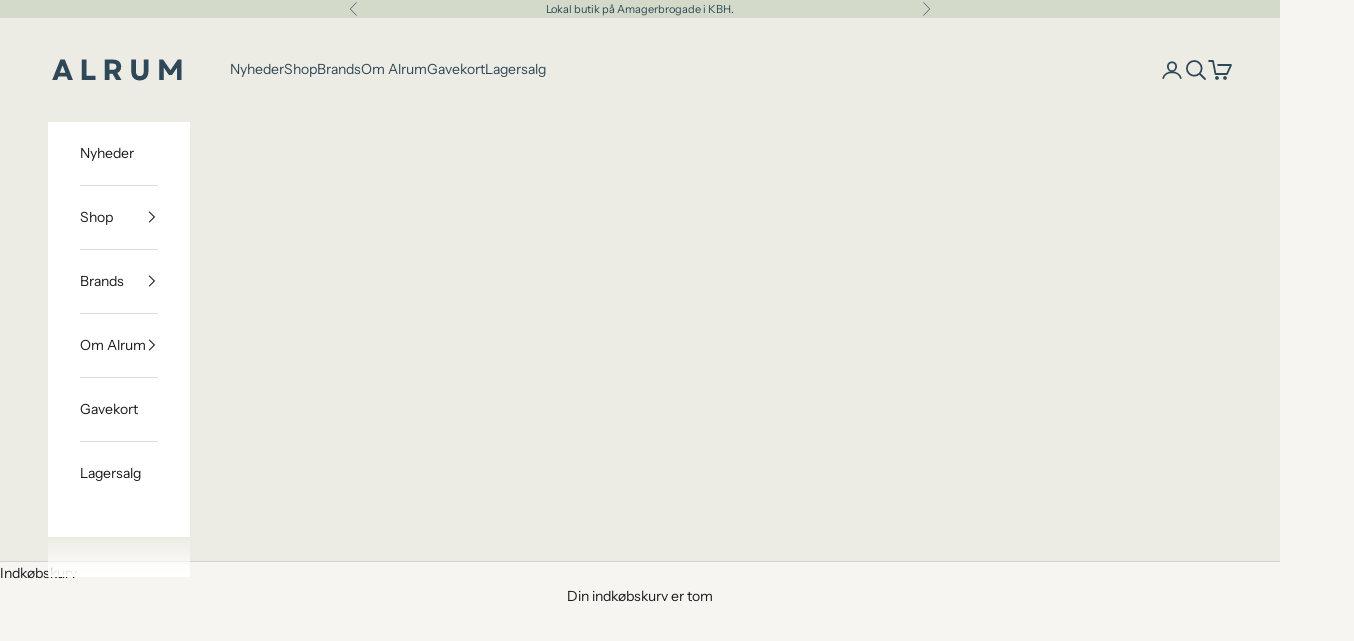

--- FILE ---
content_type: text/html; charset=utf-8
request_url: https://butikalrum.dk/collections/anne-black
body_size: 24599
content:
<!doctype html>

<html lang="da" dir="ltr">
  <head>
    <meta charset="utf-8">
    <meta name="viewport" content="width=device-width, initial-scale=1.0, height=device-height, minimum-scale=1.0, maximum-scale=5.0">

    <title>Anne Black</title><meta name="description" content="Anne Black-kollektionen kombinerer på smukkeste vis skandinavisk designtradition med kunsthåndværk i højeste kvalitet. Hendes produkter spænder fra elegant porcelænsservice til unikt håndlavet smykkedesign, hvor minimalistiske former og tidløse detaljer går hånd i hånd. Hvert stykke er skabt med omhu og prydet med hånd"><link rel="canonical" href="https://butikalrum.dk/collections/anne-black"><link rel="preconnect" href="https://fonts.shopifycdn.com" crossorigin><link rel="preload" href="//butikalrum.dk/cdn/fonts/instrument_sans/instrumentsans_n4.db86542ae5e1596dbdb28c279ae6c2086c4c5bfa.woff2" as="font" type="font/woff2" crossorigin><link rel="preload" href="//butikalrum.dk/cdn/fonts/instrument_sans/instrumentsans_n4.db86542ae5e1596dbdb28c279ae6c2086c4c5bfa.woff2" as="font" type="font/woff2" crossorigin><meta property="og:type" content="website">
  <meta property="og:title" content="Anne Black"><meta property="og:image" content="http://butikalrum.dk/cdn/shop/collections/2.jpg?v=1706622946&width=2048">
  <meta property="og:image:secure_url" content="https://butikalrum.dk/cdn/shop/collections/2.jpg?v=1706622946&width=2048">
  <meta property="og:image:width" content="1200">
  <meta property="og:image:height" content="1200"><meta property="og:description" content="Anne Black-kollektionen kombinerer på smukkeste vis skandinavisk designtradition med kunsthåndværk i højeste kvalitet. Hendes produkter spænder fra elegant porcelænsservice til unikt håndlavet smykkedesign, hvor minimalistiske former og tidløse detaljer går hånd i hånd. Hvert stykke er skabt med omhu og prydet med hånd"><meta property="og:url" content="https://butikalrum.dk/collections/anne-black">
<meta property="og:site_name" content="Butik Alrum"><meta name="twitter:card" content="summary"><meta name="twitter:title" content="Anne Black">
  <meta name="twitter:description" content="Anne Black-kollektionen kombinerer på smukkeste vis skandinavisk designtradition med kunsthåndværk i højeste kvalitet. Hendes produkter spænder fra elegant porcelænsservice til unikt håndlavet smykkedesign, hvor minimalistiske former og tidløse detaljer går hånd i hånd. Hvert stykke er skabt med omhu og prydet med håndmalede eller håndlavede elementer, som gør det unikt og personligt.
Kollektionen afspejler en dyb respekt for bæredygtighed og godt håndværk. Alle produkter er fremstillet med ansvarlige metoder og har et funktionelt design, der kan anvendes i hverdagen – fra smukke skåle og vaser til raffinerede smykker. Med fokus på materialets æstetik og dets anvendelse, er Anne Black kendt for at skabe tidløse designs, der kan tilføje en særlig charme til ethvert hjem."><meta name="twitter:image" content="https://butikalrum.dk/cdn/shop/collections/2.jpg?crop=center&height=1200&v=1706622946&width=1200">
  <meta name="twitter:image:alt" content="Anne Black"><script async crossorigin fetchpriority="high" src="/cdn/shopifycloud/importmap-polyfill/es-modules-shim.2.4.0.js"></script>
<script type="application/ld+json">
  {
    "@context": "https://schema.org",
    "@type": "BreadcrumbList",
    "itemListElement": [{
        "@type": "ListItem",
        "position": 1,
        "name": "Startside",
        "item": "https://butikalrum.dk"
      },{
            "@type": "ListItem",
            "position": 2,
            "name": "Anne Black",
            "item": "https://butikalrum.dk/collections/anne-black"
          }]
  }
</script><style>/* Typography (heading) */
  @font-face {
  font-family: "Instrument Sans";
  font-weight: 400;
  font-style: normal;
  font-display: fallback;
  src: url("//butikalrum.dk/cdn/fonts/instrument_sans/instrumentsans_n4.db86542ae5e1596dbdb28c279ae6c2086c4c5bfa.woff2") format("woff2"),
       url("//butikalrum.dk/cdn/fonts/instrument_sans/instrumentsans_n4.510f1b081e58d08c30978f465518799851ef6d8b.woff") format("woff");
}

@font-face {
  font-family: "Instrument Sans";
  font-weight: 400;
  font-style: italic;
  font-display: fallback;
  src: url("//butikalrum.dk/cdn/fonts/instrument_sans/instrumentsans_i4.028d3c3cd8d085648c808ceb20cd2fd1eb3560e5.woff2") format("woff2"),
       url("//butikalrum.dk/cdn/fonts/instrument_sans/instrumentsans_i4.7e90d82df8dee29a99237cd19cc529d2206706a2.woff") format("woff");
}

/* Typography (body) */
  @font-face {
  font-family: "Instrument Sans";
  font-weight: 400;
  font-style: normal;
  font-display: fallback;
  src: url("//butikalrum.dk/cdn/fonts/instrument_sans/instrumentsans_n4.db86542ae5e1596dbdb28c279ae6c2086c4c5bfa.woff2") format("woff2"),
       url("//butikalrum.dk/cdn/fonts/instrument_sans/instrumentsans_n4.510f1b081e58d08c30978f465518799851ef6d8b.woff") format("woff");
}

@font-face {
  font-family: "Instrument Sans";
  font-weight: 400;
  font-style: italic;
  font-display: fallback;
  src: url("//butikalrum.dk/cdn/fonts/instrument_sans/instrumentsans_i4.028d3c3cd8d085648c808ceb20cd2fd1eb3560e5.woff2") format("woff2"),
       url("//butikalrum.dk/cdn/fonts/instrument_sans/instrumentsans_i4.7e90d82df8dee29a99237cd19cc529d2206706a2.woff") format("woff");
}

@font-face {
  font-family: "Instrument Sans";
  font-weight: 700;
  font-style: normal;
  font-display: fallback;
  src: url("//butikalrum.dk/cdn/fonts/instrument_sans/instrumentsans_n7.e4ad9032e203f9a0977786c356573ced65a7419a.woff2") format("woff2"),
       url("//butikalrum.dk/cdn/fonts/instrument_sans/instrumentsans_n7.b9e40f166fb7639074ba34738101a9d2990bb41a.woff") format("woff");
}

@font-face {
  font-family: "Instrument Sans";
  font-weight: 700;
  font-style: italic;
  font-display: fallback;
  src: url("//butikalrum.dk/cdn/fonts/instrument_sans/instrumentsans_i7.d6063bb5d8f9cbf96eace9e8801697c54f363c6a.woff2") format("woff2"),
       url("//butikalrum.dk/cdn/fonts/instrument_sans/instrumentsans_i7.ce33afe63f8198a3ac4261b826b560103542cd36.woff") format("woff");
}

:root {
    /* Container */
    --container-max-width: 100%;
    --container-xxs-max-width: 27.5rem; /* 440px */
    --container-xs-max-width: 42.5rem; /* 680px */
    --container-sm-max-width: 61.25rem; /* 980px */
    --container-md-max-width: 71.875rem; /* 1150px */
    --container-lg-max-width: 78.75rem; /* 1260px */
    --container-xl-max-width: 85rem; /* 1360px */
    --container-gutter: 1.25rem;

    --section-vertical-spacing: 2.5rem;
    --section-vertical-spacing-tight:2.5rem;

    --section-stack-gap:2.25rem;
    --section-stack-gap-tight:2.25rem;

    /* Form settings */
    --form-gap: 1.25rem; /* Gap between fieldset and submit button */
    --fieldset-gap: 1rem; /* Gap between each form input within a fieldset */
    --form-control-gap: 0.625rem; /* Gap between input and label (ignored for floating label) */
    --checkbox-control-gap: 0.75rem; /* Horizontal gap between checkbox and its associated label */
    --input-padding-block: 0.65rem; /* Vertical padding for input, textarea and native select */
    --input-padding-inline: 0.8rem; /* Horizontal padding for input, textarea and native select */
    --checkbox-size: 0.875rem; /* Size (width and height) for checkbox */

    /* Other sizes */
    --sticky-area-height: calc(var(--announcement-bar-is-sticky, 0) * var(--announcement-bar-height, 0px) + var(--header-is-sticky, 0) * var(--header-is-visible, 1) * var(--header-height, 0px));

    /* RTL support */
    --transform-logical-flip: 1;
    --transform-origin-start: left;
    --transform-origin-end: right;

    /**
     * ---------------------------------------------------------------------
     * TYPOGRAPHY
     * ---------------------------------------------------------------------
     */

    /* Font properties */
    --heading-font-family: "Instrument Sans", sans-serif;
    --heading-font-weight: 400;
    --heading-font-style: normal;
    --heading-text-transform: uppercase;
    --heading-letter-spacing: 0.18em;
    --text-font-family: "Instrument Sans", sans-serif;
    --text-font-weight: 400;
    --text-font-style: normal;
    --text-letter-spacing: 0.0em;
    --button-font: var(--text-font-style) var(--text-font-weight) var(--text-sm) / 1.65 var(--text-font-family);
    --button-text-transform: uppercase;
    --button-letter-spacing: 0.18em;

    /* Font sizes */--text-heading-size-factor: 1;
    --text-h1: max(0.6875rem, clamp(1.375rem, 1.146341463414634rem + 0.975609756097561vw, 2rem) * var(--text-heading-size-factor));
    --text-h2: max(0.6875rem, clamp(1.25rem, 1.0670731707317074rem + 0.7804878048780488vw, 1.75rem) * var(--text-heading-size-factor));
    --text-h3: max(0.6875rem, clamp(1.125rem, 1.0335365853658536rem + 0.3902439024390244vw, 1.375rem) * var(--text-heading-size-factor));
    --text-h4: max(0.6875rem, clamp(1rem, 0.9542682926829268rem + 0.1951219512195122vw, 1.125rem) * var(--text-heading-size-factor));
    --text-h5: calc(0.875rem * var(--text-heading-size-factor));
    --text-h6: calc(0.75rem * var(--text-heading-size-factor));

    --text-xs: 0.75rem;
    --text-sm: 0.8125rem;
    --text-base: 0.875rem;
    --text-lg: 1.0rem;
    --text-xl: 1.125rem;

    /* Rounded variables (used for border radius) */
    --rounded-full: 9999px;
    --button-border-radius: 0.0rem;
    --input-border-radius: 0.0rem;

    /* Box shadow */
    --shadow-sm: 0 2px 8px rgb(0 0 0 / 0.05);
    --shadow: 0 5px 15px rgb(0 0 0 / 0.05);
    --shadow-md: 0 5px 30px rgb(0 0 0 / 0.05);
    --shadow-block: px px px rgb(var(--text-primary) / 0.0);

    /**
     * ---------------------------------------------------------------------
     * OTHER
     * ---------------------------------------------------------------------
     */

    --checkmark-svg-url: url(//butikalrum.dk/cdn/shop/t/4/assets/checkmark.svg?v=77552481021870063511719604465);
    --cursor-zoom-in-svg-url: url(//butikalrum.dk/cdn/shop/t/4/assets/cursor-zoom-in.svg?v=104723812168389704111719604465);
  }

  [dir="rtl"]:root {
    /* RTL support */
    --transform-logical-flip: -1;
    --transform-origin-start: right;
    --transform-origin-end: left;
  }

  @media screen and (min-width: 700px) {
    :root {
      /* Typography (font size) */
      --text-xs: 0.75rem;
      --text-sm: 0.8125rem;
      --text-base: 0.875rem;
      --text-lg: 1.0rem;
      --text-xl: 1.25rem;

      /* Spacing settings */
      --container-gutter: 2rem;
    }
  }

  @media screen and (min-width: 1000px) {
    :root {
      /* Spacing settings */
      --container-gutter: 3rem;

      --section-vertical-spacing: 4rem;
      --section-vertical-spacing-tight: 4rem;

      --section-stack-gap:3rem;
      --section-stack-gap-tight:3rem;
    }
  }:root {/* Overlay used for modal */
    --page-overlay: 0 0 0 / 0.4;

    /* We use the first scheme background as default */
    --page-background: ;

    /* Product colors */
    --on-sale-text: 227 44 43;
    --on-sale-badge-background: 227 44 43;
    --on-sale-badge-text: 255 255 255;
    --sold-out-badge-background: 239 239 239;
    --sold-out-badge-text: 0 0 0 / 0.65;
    --custom-badge-background: 28 28 28;
    --custom-badge-text: 255 255 255;
    --star-color: 28 28 28;

    /* Status colors */
    --success-background: 212 227 203;
    --success-text: 48 122 7;
    --warning-background: 253 241 224;
    --warning-text: 237 138 0;
    --error-background: 243 204 204;
    --error-text: 203 43 43;
  }.color-scheme--scheme-1 {
      /* Color settings */--accent: 47 72 88;
      --text-color: 28 28 28;
      --background: 246 245 242 / 1.0;
      --background-without-opacity: 246 245 242;
      --background-gradient: ;--border-color: 213 212 210;/* Button colors */
      --button-background: 47 72 88;
      --button-text-color: 255 255 255;

      /* Circled buttons */
      --circle-button-background: 255 255 255;
      --circle-button-text-color: 28 28 28;
    }.shopify-section:has(.section-spacing.color-scheme--bg-b6aa7545d9034753e6deecb743d7181e) + .shopify-section:has(.section-spacing.color-scheme--bg-b6aa7545d9034753e6deecb743d7181e:not(.bordered-section)) .section-spacing {
      padding-block-start: 0;
    }.color-scheme--scheme-2 {
      /* Color settings */--accent: 47 72 88;
      --text-color: 28 28 28;
      --background: 255 255 255 / 1.0;
      --background-without-opacity: 255 255 255;
      --background-gradient: ;--border-color: 221 221 221;/* Button colors */
      --button-background: 47 72 88;
      --button-text-color: 255 255 255;

      /* Circled buttons */
      --circle-button-background: 255 255 255;
      --circle-button-text-color: 28 28 28;
    }.shopify-section:has(.section-spacing.color-scheme--bg-54922f2e920ba8346f6dc0fba343d673) + .shopify-section:has(.section-spacing.color-scheme--bg-54922f2e920ba8346f6dc0fba343d673:not(.bordered-section)) .section-spacing {
      padding-block-start: 0;
    }.color-scheme--scheme-3 {
      /* Color settings */--accent: 245 225 219;
      --text-color: 47 72 88;
      --background: 246 245 242 / 1.0;
      --background-without-opacity: 246 245 242;
      --background-gradient: ;--border-color: 216 219 219;/* Button colors */
      --button-background: 245 225 219;
      --button-text-color: 28 28 28;

      /* Circled buttons */
      --circle-button-background: 255 255 255;
      --circle-button-text-color: 28 28 28;
    }.shopify-section:has(.section-spacing.color-scheme--bg-b6aa7545d9034753e6deecb743d7181e) + .shopify-section:has(.section-spacing.color-scheme--bg-b6aa7545d9034753e6deecb743d7181e:not(.bordered-section)) .section-spacing {
      padding-block-start: 0;
    }.color-scheme--scheme-4 {
      /* Color settings */--accent: 255 255 255;
      --text-color: 255 255 255;
      --background: 0 0 0 / 0.0;
      --background-without-opacity: 0 0 0;
      --background-gradient: ;--border-color: 255 255 255;/* Button colors */
      --button-background: 255 255 255;
      --button-text-color: 47 72 88;

      /* Circled buttons */
      --circle-button-background: 255 255 255;
      --circle-button-text-color: 28 28 28;
    }.shopify-section:has(.section-spacing.color-scheme--bg-3671eee015764974ee0aef1536023e0f) + .shopify-section:has(.section-spacing.color-scheme--bg-3671eee015764974ee0aef1536023e0f:not(.bordered-section)) .section-spacing {
      padding-block-start: 0;
    }.color-scheme--scheme-4b0d1028-4e97-4e5a-8edd-ec8c8c6b1f8d {
      /* Color settings */--accent: 47 72 88;
      --text-color: 47 72 88;
      --background: 237 236 228 / 1.0;
      --background-without-opacity: 237 236 228;
      --background-gradient: ;--border-color: 209 211 207;/* Button colors */
      --button-background: 47 72 88;
      --button-text-color: 255 255 255;

      /* Circled buttons */
      --circle-button-background: 47 72 88;
      --circle-button-text-color: 211 218 201;
    }.shopify-section:has(.section-spacing.color-scheme--bg-e5e136ab88dc0b92642020bec13aef81) + .shopify-section:has(.section-spacing.color-scheme--bg-e5e136ab88dc0b92642020bec13aef81:not(.bordered-section)) .section-spacing {
      padding-block-start: 0;
    }.color-scheme--scheme-cf8da185-3e60-4ab8-9cd1-c47f038aa195 {
      /* Color settings */--accent: 28 28 28;
      --text-color: 47 72 88;
      --background: 211 218 201 / 1.0;
      --background-without-opacity: 211 218 201;
      --background-gradient: ;--border-color: 186 196 184;/* Button colors */
      --button-background: 28 28 28;
      --button-text-color: 255 255 255;

      /* Circled buttons */
      --circle-button-background: 255 255 255;
      --circle-button-text-color: 28 28 28;
    }.shopify-section:has(.section-spacing.color-scheme--bg-b3bf3fb08d9864c36e65e3cf0d89f3e6) + .shopify-section:has(.section-spacing.color-scheme--bg-b3bf3fb08d9864c36e65e3cf0d89f3e6:not(.bordered-section)) .section-spacing {
      padding-block-start: 0;
    }.color-scheme--dialog {
      /* Color settings */--accent: 47 72 88;
      --text-color: 28 28 28;
      --background: 255 255 255 / 1.0;
      --background-without-opacity: 255 255 255;
      --background-gradient: ;--border-color: 221 221 221;/* Button colors */
      --button-background: 47 72 88;
      --button-text-color: 255 255 255;

      /* Circled buttons */
      --circle-button-background: 255 255 255;
      --circle-button-text-color: 28 28 28;
    }
</style><script>
  // This allows to expose several variables to the global scope, to be used in scripts
  window.themeVariables = {
    settings: {
      showPageTransition: false,
      pageType: "collection",
      moneyFormat: "{{amount_with_comma_separator}} kr",
      moneyWithCurrencyFormat: "{{amount_with_comma_separator}} DKK",
      currencyCodeEnabled: false,
      cartType: "page",
      staggerMenuApparition: true
    },

    strings: {
      addedToCart: "Føjet til din indkøbskurv!",
      closeGallery: "Luk gallery",
      zoomGallery: "Zoom",
      errorGallery: "Billede kunne ikke indlæses",
      shippingEstimatorNoResults: "Beklager, vi sender ikke til din adresse.",
      shippingEstimatorOneResult: "Der er én leveringspris for din adresse:",
      shippingEstimatorMultipleResults: "Der er flere leveringspriser for din adresse:",
      shippingEstimatorError: "Der opstod en eller flere fejl under hentning af leveringspriser:",
      next: "Næste",
      previous: "Forrige"
    },

    mediaQueries: {
      'sm': 'screen and (min-width: 700px)',
      'md': 'screen and (min-width: 1000px)',
      'lg': 'screen and (min-width: 1150px)',
      'xl': 'screen and (min-width: 1400px)',
      '2xl': 'screen and (min-width: 1600px)',
      'sm-max': 'screen and (max-width: 699px)',
      'md-max': 'screen and (max-width: 999px)',
      'lg-max': 'screen and (max-width: 1149px)',
      'xl-max': 'screen and (max-width: 1399px)',
      '2xl-max': 'screen and (max-width: 1599px)',
      'motion-safe': '(prefers-reduced-motion: no-preference)',
      'motion-reduce': '(prefers-reduced-motion: reduce)',
      'supports-hover': 'screen and (pointer: fine)',
      'supports-touch': 'screen and (hover: none)'
    }
  };</script><script>
      if (!(HTMLScriptElement.supports && HTMLScriptElement.supports('importmap'))) {
        const importMapPolyfill = document.createElement('script');
        importMapPolyfill.async = true;
        importMapPolyfill.src = "//butikalrum.dk/cdn/shop/t/4/assets/es-module-shims.min.js?v=140375185335194536761719604450";

        document.head.appendChild(importMapPolyfill);
      }
    </script>

    <script type="importmap">{
        "imports": {
          "vendor": "//butikalrum.dk/cdn/shop/t/4/assets/vendor.min.js?v=90848652276903619941719604450",
          "theme": "//butikalrum.dk/cdn/shop/t/4/assets/theme.js?v=142005980277301565331719604450",
          "photoswipe": "//butikalrum.dk/cdn/shop/t/4/assets/photoswipe.min.js?v=20290624223189769891719604450"
        }
      }
    </script>

    <script type="module" src="//butikalrum.dk/cdn/shop/t/4/assets/vendor.min.js?v=90848652276903619941719604450"></script>
    <script type="module" src="//butikalrum.dk/cdn/shop/t/4/assets/theme.js?v=142005980277301565331719604450"></script>

    <script>window.performance && window.performance.mark && window.performance.mark('shopify.content_for_header.start');</script><meta name="facebook-domain-verification" content="l6iuppnzocc026202mf03nta6g9usi">
<meta name="google-site-verification" content="UEYm0DFVfl71nsm9Yss8a96hJOrGFPZqsEkW5G5jvfI">
<meta id="shopify-digital-wallet" name="shopify-digital-wallet" content="/80394518877/digital_wallets/dialog">
<link rel="alternate" type="application/atom+xml" title="Feed" href="/collections/anne-black.atom" />
<link rel="alternate" type="application/json+oembed" href="https://butikalrum.dk/collections/anne-black.oembed">
<script async="async" src="/checkouts/internal/preloads.js?locale=da-DK"></script>
<script id="shopify-features" type="application/json">{"accessToken":"bb0eb5408b543ee6cebb52ec8bc98c19","betas":["rich-media-storefront-analytics"],"domain":"butikalrum.dk","predictiveSearch":true,"shopId":80394518877,"locale":"da"}</script>
<script>var Shopify = Shopify || {};
Shopify.shop = "b3880f-5.myshopify.com";
Shopify.locale = "da";
Shopify.currency = {"active":"DKK","rate":"1.0"};
Shopify.country = "DK";
Shopify.theme = {"name":"Prestige","id":169789555037,"schema_name":"Prestige","schema_version":"10.0.1","theme_store_id":855,"role":"main"};
Shopify.theme.handle = "null";
Shopify.theme.style = {"id":null,"handle":null};
Shopify.cdnHost = "butikalrum.dk/cdn";
Shopify.routes = Shopify.routes || {};
Shopify.routes.root = "/";</script>
<script type="module">!function(o){(o.Shopify=o.Shopify||{}).modules=!0}(window);</script>
<script>!function(o){function n(){var o=[];function n(){o.push(Array.prototype.slice.apply(arguments))}return n.q=o,n}var t=o.Shopify=o.Shopify||{};t.loadFeatures=n(),t.autoloadFeatures=n()}(window);</script>
<script id="shop-js-analytics" type="application/json">{"pageType":"collection"}</script>
<script defer="defer" async type="module" src="//butikalrum.dk/cdn/shopifycloud/shop-js/modules/v2/client.init-shop-cart-sync_DCvV3KX5.da.esm.js"></script>
<script defer="defer" async type="module" src="//butikalrum.dk/cdn/shopifycloud/shop-js/modules/v2/chunk.common_DIrl18zW.esm.js"></script>
<script type="module">
  await import("//butikalrum.dk/cdn/shopifycloud/shop-js/modules/v2/client.init-shop-cart-sync_DCvV3KX5.da.esm.js");
await import("//butikalrum.dk/cdn/shopifycloud/shop-js/modules/v2/chunk.common_DIrl18zW.esm.js");

  window.Shopify.SignInWithShop?.initShopCartSync?.({"fedCMEnabled":true,"windoidEnabled":true});

</script>
<script>(function() {
  var isLoaded = false;
  function asyncLoad() {
    if (isLoaded) return;
    isLoaded = true;
    var urls = ["https:\/\/app.tncapp.com\/get_script\/f3ea289c024111efaa996a1fd471347a.js?v=89344\u0026shop=b3880f-5.myshopify.com"];
    for (var i = 0; i < urls.length; i++) {
      var s = document.createElement('script');
      s.type = 'text/javascript';
      s.async = true;
      s.src = urls[i];
      var x = document.getElementsByTagName('script')[0];
      x.parentNode.insertBefore(s, x);
    }
  };
  if(window.attachEvent) {
    window.attachEvent('onload', asyncLoad);
  } else {
    window.addEventListener('load', asyncLoad, false);
  }
})();</script>
<script id="__st">var __st={"a":80394518877,"offset":3600,"reqid":"4e6fbf6c-0b9d-4f21-9052-f8b283923d1b-1769011012","pageurl":"butikalrum.dk\/collections\/anne-black","u":"b0438c4d5843","p":"collection","rtyp":"collection","rid":619798331741};</script>
<script>window.ShopifyPaypalV4VisibilityTracking = true;</script>
<script id="captcha-bootstrap">!function(){'use strict';const t='contact',e='account',n='new_comment',o=[[t,t],['blogs',n],['comments',n],[t,'customer']],c=[[e,'customer_login'],[e,'guest_login'],[e,'recover_customer_password'],[e,'create_customer']],r=t=>t.map((([t,e])=>`form[action*='/${t}']:not([data-nocaptcha='true']) input[name='form_type'][value='${e}']`)).join(','),a=t=>()=>t?[...document.querySelectorAll(t)].map((t=>t.form)):[];function s(){const t=[...o],e=r(t);return a(e)}const i='password',u='form_key',d=['recaptcha-v3-token','g-recaptcha-response','h-captcha-response',i],f=()=>{try{return window.sessionStorage}catch{return}},m='__shopify_v',_=t=>t.elements[u];function p(t,e,n=!1){try{const o=window.sessionStorage,c=JSON.parse(o.getItem(e)),{data:r}=function(t){const{data:e,action:n}=t;return t[m]||n?{data:e,action:n}:{data:t,action:n}}(c);for(const[e,n]of Object.entries(r))t.elements[e]&&(t.elements[e].value=n);n&&o.removeItem(e)}catch(o){console.error('form repopulation failed',{error:o})}}const l='form_type',E='cptcha';function T(t){t.dataset[E]=!0}const w=window,h=w.document,L='Shopify',v='ce_forms',y='captcha';let A=!1;((t,e)=>{const n=(g='f06e6c50-85a8-45c8-87d0-21a2b65856fe',I='https://cdn.shopify.com/shopifycloud/storefront-forms-hcaptcha/ce_storefront_forms_captcha_hcaptcha.v1.5.2.iife.js',D={infoText:'Beskyttet af hCaptcha',privacyText:'Beskyttelse af persondata',termsText:'Vilkår'},(t,e,n)=>{const o=w[L][v],c=o.bindForm;if(c)return c(t,g,e,D).then(n);var r;o.q.push([[t,g,e,D],n]),r=I,A||(h.body.append(Object.assign(h.createElement('script'),{id:'captcha-provider',async:!0,src:r})),A=!0)});var g,I,D;w[L]=w[L]||{},w[L][v]=w[L][v]||{},w[L][v].q=[],w[L][y]=w[L][y]||{},w[L][y].protect=function(t,e){n(t,void 0,e),T(t)},Object.freeze(w[L][y]),function(t,e,n,w,h,L){const[v,y,A,g]=function(t,e,n){const i=e?o:[],u=t?c:[],d=[...i,...u],f=r(d),m=r(i),_=r(d.filter((([t,e])=>n.includes(e))));return[a(f),a(m),a(_),s()]}(w,h,L),I=t=>{const e=t.target;return e instanceof HTMLFormElement?e:e&&e.form},D=t=>v().includes(t);t.addEventListener('submit',(t=>{const e=I(t);if(!e)return;const n=D(e)&&!e.dataset.hcaptchaBound&&!e.dataset.recaptchaBound,o=_(e),c=g().includes(e)&&(!o||!o.value);(n||c)&&t.preventDefault(),c&&!n&&(function(t){try{if(!f())return;!function(t){const e=f();if(!e)return;const n=_(t);if(!n)return;const o=n.value;o&&e.removeItem(o)}(t);const e=Array.from(Array(32),(()=>Math.random().toString(36)[2])).join('');!function(t,e){_(t)||t.append(Object.assign(document.createElement('input'),{type:'hidden',name:u})),t.elements[u].value=e}(t,e),function(t,e){const n=f();if(!n)return;const o=[...t.querySelectorAll(`input[type='${i}']`)].map((({name:t})=>t)),c=[...d,...o],r={};for(const[a,s]of new FormData(t).entries())c.includes(a)||(r[a]=s);n.setItem(e,JSON.stringify({[m]:1,action:t.action,data:r}))}(t,e)}catch(e){console.error('failed to persist form',e)}}(e),e.submit())}));const S=(t,e)=>{t&&!t.dataset[E]&&(n(t,e.some((e=>e===t))),T(t))};for(const o of['focusin','change'])t.addEventListener(o,(t=>{const e=I(t);D(e)&&S(e,y())}));const B=e.get('form_key'),M=e.get(l),P=B&&M;t.addEventListener('DOMContentLoaded',(()=>{const t=y();if(P)for(const e of t)e.elements[l].value===M&&p(e,B);[...new Set([...A(),...v().filter((t=>'true'===t.dataset.shopifyCaptcha))])].forEach((e=>S(e,t)))}))}(h,new URLSearchParams(w.location.search),n,t,e,['guest_login'])})(!0,!0)}();</script>
<script integrity="sha256-4kQ18oKyAcykRKYeNunJcIwy7WH5gtpwJnB7kiuLZ1E=" data-source-attribution="shopify.loadfeatures" defer="defer" src="//butikalrum.dk/cdn/shopifycloud/storefront/assets/storefront/load_feature-a0a9edcb.js" crossorigin="anonymous"></script>
<script data-source-attribution="shopify.dynamic_checkout.dynamic.init">var Shopify=Shopify||{};Shopify.PaymentButton=Shopify.PaymentButton||{isStorefrontPortableWallets:!0,init:function(){window.Shopify.PaymentButton.init=function(){};var t=document.createElement("script");t.src="https://butikalrum.dk/cdn/shopifycloud/portable-wallets/latest/portable-wallets.da.js",t.type="module",document.head.appendChild(t)}};
</script>
<script data-source-attribution="shopify.dynamic_checkout.buyer_consent">
  function portableWalletsHideBuyerConsent(e){var t=document.getElementById("shopify-buyer-consent"),n=document.getElementById("shopify-subscription-policy-button");t&&n&&(t.classList.add("hidden"),t.setAttribute("aria-hidden","true"),n.removeEventListener("click",e))}function portableWalletsShowBuyerConsent(e){var t=document.getElementById("shopify-buyer-consent"),n=document.getElementById("shopify-subscription-policy-button");t&&n&&(t.classList.remove("hidden"),t.removeAttribute("aria-hidden"),n.addEventListener("click",e))}window.Shopify?.PaymentButton&&(window.Shopify.PaymentButton.hideBuyerConsent=portableWalletsHideBuyerConsent,window.Shopify.PaymentButton.showBuyerConsent=portableWalletsShowBuyerConsent);
</script>
<script data-source-attribution="shopify.dynamic_checkout.cart.bootstrap">document.addEventListener("DOMContentLoaded",(function(){function t(){return document.querySelector("shopify-accelerated-checkout-cart, shopify-accelerated-checkout")}if(t())Shopify.PaymentButton.init();else{new MutationObserver((function(e,n){t()&&(Shopify.PaymentButton.init(),n.disconnect())})).observe(document.body,{childList:!0,subtree:!0})}}));
</script>

<script>window.performance && window.performance.mark && window.performance.mark('shopify.content_for_header.end');</script>
<link href="//butikalrum.dk/cdn/shop/t/4/assets/theme.css?v=152395863496400111471719604450" rel="stylesheet" type="text/css" media="all" /><!-- BEGIN app block: shopify://apps/tnc-terms-checkbox/blocks/app-embed/2b45c8fb-5ee2-4392-8a72-b663da1d38ad -->
<script async src="https://app.tncapp.com/get_script/?shop_url=b3880f-5.myshopify.com"></script>


<!-- END app block --><!-- BEGIN app block: shopify://apps/sales-discounts/blocks/sale-labels/29205fb1-2e68-4d81-a905-d828a51c8413 --><style>#Product-Slider>div+div .hc-sale-tag,.Product__Gallery--stack .Product__SlideItem+.Product__SlideItem .hc-sale-tag,.\#product-card-badge.\@type\:sale,.badge--on-sale,.badge--onsale,.badge.color-sale,.badge.onsale,.flag.sale,.grid-product__on-sale,.grid-product__tag--sale,.hc-sale-tag+.ProductItem__Wrapper .ProductItem__Label,.hc-sale-tag+.badge__container,.hc-sale-tag+.card__inner .badge,.hc-sale-tag+.card__inner+.card__content .card__badge,.hc-sale-tag+link+.card-wrapper .card__badge,.hc-sale-tag+.card__wrapper .card__badge,.hc-sale-tag+.image-wrapper .product-item__badge,.hc-sale-tag+.product--labels,.hc-sale-tag+.product-item__image-wrapper .product-item__label-list,.hc-sale-tag+a .label,.hc-sale-tag+img+.product-item__meta+.product-item__badge,.label .overlay-sale,.lbl.on-sale,.media-column+.media-column .hc-sale-tag,.price__badge-sale,.product-badge--sale,.product-badge__sale,.product-card__label--sale,.product-item__badge--sale,.product-label--on-sale,.product-label--sale,.product-label.sale,.product__badge--sale,.product__badge__item--sale,.product__media-icon,.productitem__badge--sale,.sale-badge,.sale-box,.sale-item.icn,.sale-sticker,.sale_banner,.theme-img+.theme-img .hc-sale-tag,.hc-sale-tag+a+.badge,.hc-sale-tag+div .badge{display:none!important}.facets__display{z-index:3!important}.indiv-product .hc-sale-tag,.product-item--with-hover-swatches .hc-sale-tag,.product-recommendations .hc-sale-tag{z-index:3}#Product-Slider .hc-sale-tag{z-index:6}.product-holder .hc-sale-tag{z-index:9}.apply-gallery-animation .hc-product-page{z-index:10}.product-card.relative.flex.flex-col .hc-sale-tag{z-index:21}@media only screen and (min-width:750px){.product-gallery-item+.product-gallery-item .hc-sale-tag,.product__slide+.product__slide .hc-sale-tag,.yv-product-slider-item+.yv-product-slider-item .hc-sale-tag{display:none!important}}@media (min-width:960px){.product__media-item+.product__media-item .hc-sale-tag,.splide__slide+.splide__slide .hc-sale-tag{display:none!important}}
</style>
<script>
  let hcSaleLabelSettings = {
    domain: "b3880f-5.myshopify.com",
    variants: [],
    selectedVariant: {},
    productPageImages: [],
    
  }
</script>
<style>.hc-sale-tag{position:absolute!important;left:3px;top:5px;z-index:2}.hc-sale-tag:after,.hc-sale-tag:before{position:absolute;content:"";left:30px;top:0;width:30px;height:48px;background:#fb485e;border-radius:50px 50px 0 0;transform:rotate(-45deg);transform-origin:0 100%}.hc-sale-tag:after{left:0;transform:rotate(45deg);transform-origin:100% 100%}.hc-sale-tag span{position:absolute;width:59px;text-align:center;z-index:4;margin-top:8px;font-weight:700;font-size:14px;color:#fff}.hc-sale-tag span{color:#2f4858!important}.hc-sale-tag:before,.hc-sale-tag:after{background:#f5e1db!important}.hc-sale-tag span:before{content:"-"}</style><script>document.addEventListener("DOMContentLoaded",function(){"undefined"!=typeof hcVariants&&function(e){function t(e,t,a){return function(){if(a)return t.apply(this,arguments),e.apply(this,arguments);var n=e.apply(this,arguments);return t.apply(this,arguments),n}}var a=null;function n(){var t=window.location.search.replace(/.*variant=(\d+).*/,"$1");t&&t!=a&&(a=t,e(t))}window.history.pushState=t(history.pushState,n),window.history.replaceState=t(history.replaceState,n),window.addEventListener("popstate",n)}(function(e){let t=null;for(var a=0;a<hcVariants.length;a++)if(hcVariants[a].id==e){t=hcVariants[a];var n=document.querySelectorAll(".hc-product-page.hc-sale-tag");if(t.compare_at_price&&t.compare_at_price>t.price){var r=100*(t.compare_at_price-t.price)/t.compare_at_price;if(null!=r)for(a=0;a<n.length;a++)n[a].childNodes[0].textContent=r.toFixed(0)+"%",n[a].style.display="block";else for(a=0;a<n.length;a++)n[a].style.display="none"}else for(a=0;a<n.length;a++)n[a].style.display="none";break}})});</script> 


<!-- END app block --><!-- BEGIN app block: shopify://apps/instafeed/blocks/head-block/c447db20-095d-4a10-9725-b5977662c9d5 --><link rel="preconnect" href="https://cdn.nfcube.com/">
<link rel="preconnect" href="https://scontent.cdninstagram.com/">


  <script>
    document.addEventListener('DOMContentLoaded', function () {
      let instafeedScript = document.createElement('script');

      
        instafeedScript.src = 'https://storage.nfcube.com/instafeed-34fd45752ddad7fb80feb1e9f1e90703.js';
      

      document.body.appendChild(instafeedScript);
    });
  </script>





<!-- END app block --><script src="https://cdn.shopify.com/extensions/19689677-6488-4a31-adf3-fcf4359c5fd9/forms-2295/assets/shopify-forms-loader.js" type="text/javascript" defer="defer"></script>
<script src="https://cdn.shopify.com/extensions/019bbca0-fcf5-7f6c-8590-d768dd0bcdd7/sdm-extensions-56/assets/hc-sale-labels.min.js" type="text/javascript" defer="defer"></script>
<link href="https://monorail-edge.shopifysvc.com" rel="dns-prefetch">
<script>(function(){if ("sendBeacon" in navigator && "performance" in window) {try {var session_token_from_headers = performance.getEntriesByType('navigation')[0].serverTiming.find(x => x.name == '_s').description;} catch {var session_token_from_headers = undefined;}var session_cookie_matches = document.cookie.match(/_shopify_s=([^;]*)/);var session_token_from_cookie = session_cookie_matches && session_cookie_matches.length === 2 ? session_cookie_matches[1] : "";var session_token = session_token_from_headers || session_token_from_cookie || "";function handle_abandonment_event(e) {var entries = performance.getEntries().filter(function(entry) {return /monorail-edge.shopifysvc.com/.test(entry.name);});if (!window.abandonment_tracked && entries.length === 0) {window.abandonment_tracked = true;var currentMs = Date.now();var navigation_start = performance.timing.navigationStart;var payload = {shop_id: 80394518877,url: window.location.href,navigation_start,duration: currentMs - navigation_start,session_token,page_type: "collection"};window.navigator.sendBeacon("https://monorail-edge.shopifysvc.com/v1/produce", JSON.stringify({schema_id: "online_store_buyer_site_abandonment/1.1",payload: payload,metadata: {event_created_at_ms: currentMs,event_sent_at_ms: currentMs}}));}}window.addEventListener('pagehide', handle_abandonment_event);}}());</script>
<script id="web-pixels-manager-setup">(function e(e,d,r,n,o){if(void 0===o&&(o={}),!Boolean(null===(a=null===(i=window.Shopify)||void 0===i?void 0:i.analytics)||void 0===a?void 0:a.replayQueue)){var i,a;window.Shopify=window.Shopify||{};var t=window.Shopify;t.analytics=t.analytics||{};var s=t.analytics;s.replayQueue=[],s.publish=function(e,d,r){return s.replayQueue.push([e,d,r]),!0};try{self.performance.mark("wpm:start")}catch(e){}var l=function(){var e={modern:/Edge?\/(1{2}[4-9]|1[2-9]\d|[2-9]\d{2}|\d{4,})\.\d+(\.\d+|)|Firefox\/(1{2}[4-9]|1[2-9]\d|[2-9]\d{2}|\d{4,})\.\d+(\.\d+|)|Chrom(ium|e)\/(9{2}|\d{3,})\.\d+(\.\d+|)|(Maci|X1{2}).+ Version\/(15\.\d+|(1[6-9]|[2-9]\d|\d{3,})\.\d+)([,.]\d+|)( \(\w+\)|)( Mobile\/\w+|) Safari\/|Chrome.+OPR\/(9{2}|\d{3,})\.\d+\.\d+|(CPU[ +]OS|iPhone[ +]OS|CPU[ +]iPhone|CPU IPhone OS|CPU iPad OS)[ +]+(15[._]\d+|(1[6-9]|[2-9]\d|\d{3,})[._]\d+)([._]\d+|)|Android:?[ /-](13[3-9]|1[4-9]\d|[2-9]\d{2}|\d{4,})(\.\d+|)(\.\d+|)|Android.+Firefox\/(13[5-9]|1[4-9]\d|[2-9]\d{2}|\d{4,})\.\d+(\.\d+|)|Android.+Chrom(ium|e)\/(13[3-9]|1[4-9]\d|[2-9]\d{2}|\d{4,})\.\d+(\.\d+|)|SamsungBrowser\/([2-9]\d|\d{3,})\.\d+/,legacy:/Edge?\/(1[6-9]|[2-9]\d|\d{3,})\.\d+(\.\d+|)|Firefox\/(5[4-9]|[6-9]\d|\d{3,})\.\d+(\.\d+|)|Chrom(ium|e)\/(5[1-9]|[6-9]\d|\d{3,})\.\d+(\.\d+|)([\d.]+$|.*Safari\/(?![\d.]+ Edge\/[\d.]+$))|(Maci|X1{2}).+ Version\/(10\.\d+|(1[1-9]|[2-9]\d|\d{3,})\.\d+)([,.]\d+|)( \(\w+\)|)( Mobile\/\w+|) Safari\/|Chrome.+OPR\/(3[89]|[4-9]\d|\d{3,})\.\d+\.\d+|(CPU[ +]OS|iPhone[ +]OS|CPU[ +]iPhone|CPU IPhone OS|CPU iPad OS)[ +]+(10[._]\d+|(1[1-9]|[2-9]\d|\d{3,})[._]\d+)([._]\d+|)|Android:?[ /-](13[3-9]|1[4-9]\d|[2-9]\d{2}|\d{4,})(\.\d+|)(\.\d+|)|Mobile Safari.+OPR\/([89]\d|\d{3,})\.\d+\.\d+|Android.+Firefox\/(13[5-9]|1[4-9]\d|[2-9]\d{2}|\d{4,})\.\d+(\.\d+|)|Android.+Chrom(ium|e)\/(13[3-9]|1[4-9]\d|[2-9]\d{2}|\d{4,})\.\d+(\.\d+|)|Android.+(UC? ?Browser|UCWEB|U3)[ /]?(15\.([5-9]|\d{2,})|(1[6-9]|[2-9]\d|\d{3,})\.\d+)\.\d+|SamsungBrowser\/(5\.\d+|([6-9]|\d{2,})\.\d+)|Android.+MQ{2}Browser\/(14(\.(9|\d{2,})|)|(1[5-9]|[2-9]\d|\d{3,})(\.\d+|))(\.\d+|)|K[Aa][Ii]OS\/(3\.\d+|([4-9]|\d{2,})\.\d+)(\.\d+|)/},d=e.modern,r=e.legacy,n=navigator.userAgent;return n.match(d)?"modern":n.match(r)?"legacy":"unknown"}(),u="modern"===l?"modern":"legacy",c=(null!=n?n:{modern:"",legacy:""})[u],f=function(e){return[e.baseUrl,"/wpm","/b",e.hashVersion,"modern"===e.buildTarget?"m":"l",".js"].join("")}({baseUrl:d,hashVersion:r,buildTarget:u}),m=function(e){var d=e.version,r=e.bundleTarget,n=e.surface,o=e.pageUrl,i=e.monorailEndpoint;return{emit:function(e){var a=e.status,t=e.errorMsg,s=(new Date).getTime(),l=JSON.stringify({metadata:{event_sent_at_ms:s},events:[{schema_id:"web_pixels_manager_load/3.1",payload:{version:d,bundle_target:r,page_url:o,status:a,surface:n,error_msg:t},metadata:{event_created_at_ms:s}}]});if(!i)return console&&console.warn&&console.warn("[Web Pixels Manager] No Monorail endpoint provided, skipping logging."),!1;try{return self.navigator.sendBeacon.bind(self.navigator)(i,l)}catch(e){}var u=new XMLHttpRequest;try{return u.open("POST",i,!0),u.setRequestHeader("Content-Type","text/plain"),u.send(l),!0}catch(e){return console&&console.warn&&console.warn("[Web Pixels Manager] Got an unhandled error while logging to Monorail."),!1}}}}({version:r,bundleTarget:l,surface:e.surface,pageUrl:self.location.href,monorailEndpoint:e.monorailEndpoint});try{o.browserTarget=l,function(e){var d=e.src,r=e.async,n=void 0===r||r,o=e.onload,i=e.onerror,a=e.sri,t=e.scriptDataAttributes,s=void 0===t?{}:t,l=document.createElement("script"),u=document.querySelector("head"),c=document.querySelector("body");if(l.async=n,l.src=d,a&&(l.integrity=a,l.crossOrigin="anonymous"),s)for(var f in s)if(Object.prototype.hasOwnProperty.call(s,f))try{l.dataset[f]=s[f]}catch(e){}if(o&&l.addEventListener("load",o),i&&l.addEventListener("error",i),u)u.appendChild(l);else{if(!c)throw new Error("Did not find a head or body element to append the script");c.appendChild(l)}}({src:f,async:!0,onload:function(){if(!function(){var e,d;return Boolean(null===(d=null===(e=window.Shopify)||void 0===e?void 0:e.analytics)||void 0===d?void 0:d.initialized)}()){var d=window.webPixelsManager.init(e)||void 0;if(d){var r=window.Shopify.analytics;r.replayQueue.forEach((function(e){var r=e[0],n=e[1],o=e[2];d.publishCustomEvent(r,n,o)})),r.replayQueue=[],r.publish=d.publishCustomEvent,r.visitor=d.visitor,r.initialized=!0}}},onerror:function(){return m.emit({status:"failed",errorMsg:"".concat(f," has failed to load")})},sri:function(e){var d=/^sha384-[A-Za-z0-9+/=]+$/;return"string"==typeof e&&d.test(e)}(c)?c:"",scriptDataAttributes:o}),m.emit({status:"loading"})}catch(e){m.emit({status:"failed",errorMsg:(null==e?void 0:e.message)||"Unknown error"})}}})({shopId: 80394518877,storefrontBaseUrl: "https://butikalrum.dk",extensionsBaseUrl: "https://extensions.shopifycdn.com/cdn/shopifycloud/web-pixels-manager",monorailEndpoint: "https://monorail-edge.shopifysvc.com/unstable/produce_batch",surface: "storefront-renderer",enabledBetaFlags: ["2dca8a86"],webPixelsConfigList: [{"id":"3787555165","configuration":"{\"config\":\"{\\\"google_tag_ids\\\":[\\\"G-5T943SXRT3\\\",\\\"GT-TBNRHJHZ\\\"],\\\"target_country\\\":\\\"ZZ\\\",\\\"gtag_events\\\":[{\\\"type\\\":\\\"search\\\",\\\"action_label\\\":\\\"G-5T943SXRT3\\\"},{\\\"type\\\":\\\"begin_checkout\\\",\\\"action_label\\\":\\\"G-5T943SXRT3\\\"},{\\\"type\\\":\\\"view_item\\\",\\\"action_label\\\":[\\\"G-5T943SXRT3\\\",\\\"MC-W3MSW808DZ\\\"]},{\\\"type\\\":\\\"purchase\\\",\\\"action_label\\\":[\\\"G-5T943SXRT3\\\",\\\"MC-W3MSW808DZ\\\"]},{\\\"type\\\":\\\"page_view\\\",\\\"action_label\\\":[\\\"G-5T943SXRT3\\\",\\\"MC-W3MSW808DZ\\\"]},{\\\"type\\\":\\\"add_payment_info\\\",\\\"action_label\\\":\\\"G-5T943SXRT3\\\"},{\\\"type\\\":\\\"add_to_cart\\\",\\\"action_label\\\":\\\"G-5T943SXRT3\\\"}],\\\"enable_monitoring_mode\\\":false}\"}","eventPayloadVersion":"v1","runtimeContext":"OPEN","scriptVersion":"b2a88bafab3e21179ed38636efcd8a93","type":"APP","apiClientId":1780363,"privacyPurposes":[],"dataSharingAdjustments":{"protectedCustomerApprovalScopes":["read_customer_address","read_customer_email","read_customer_name","read_customer_personal_data","read_customer_phone"]}},{"id":"511869277","configuration":"{\"pixel_id\":\"400837792530746\",\"pixel_type\":\"facebook_pixel\",\"metaapp_system_user_token\":\"-\"}","eventPayloadVersion":"v1","runtimeContext":"OPEN","scriptVersion":"ca16bc87fe92b6042fbaa3acc2fbdaa6","type":"APP","apiClientId":2329312,"privacyPurposes":["ANALYTICS","MARKETING","SALE_OF_DATA"],"dataSharingAdjustments":{"protectedCustomerApprovalScopes":["read_customer_address","read_customer_email","read_customer_name","read_customer_personal_data","read_customer_phone"]}},{"id":"shopify-app-pixel","configuration":"{}","eventPayloadVersion":"v1","runtimeContext":"STRICT","scriptVersion":"0450","apiClientId":"shopify-pixel","type":"APP","privacyPurposes":["ANALYTICS","MARKETING"]},{"id":"shopify-custom-pixel","eventPayloadVersion":"v1","runtimeContext":"LAX","scriptVersion":"0450","apiClientId":"shopify-pixel","type":"CUSTOM","privacyPurposes":["ANALYTICS","MARKETING"]}],isMerchantRequest: false,initData: {"shop":{"name":"Butik Alrum","paymentSettings":{"currencyCode":"DKK"},"myshopifyDomain":"b3880f-5.myshopify.com","countryCode":"DK","storefrontUrl":"https:\/\/butikalrum.dk"},"customer":null,"cart":null,"checkout":null,"productVariants":[],"purchasingCompany":null},},"https://butikalrum.dk/cdn","fcfee988w5aeb613cpc8e4bc33m6693e112",{"modern":"","legacy":""},{"shopId":"80394518877","storefrontBaseUrl":"https:\/\/butikalrum.dk","extensionBaseUrl":"https:\/\/extensions.shopifycdn.com\/cdn\/shopifycloud\/web-pixels-manager","surface":"storefront-renderer","enabledBetaFlags":"[\"2dca8a86\"]","isMerchantRequest":"false","hashVersion":"fcfee988w5aeb613cpc8e4bc33m6693e112","publish":"custom","events":"[[\"page_viewed\",{}],[\"collection_viewed\",{\"collection\":{\"id\":\"619798331741\",\"title\":\"Anne Black\",\"productVariants\":[{\"price\":{\"amount\":199.0,\"currencyCode\":\"DKK\"},\"product\":{\"title\":\"Tallerken - Flere varianter\",\"vendor\":\"Anne Black\",\"id\":\"9389278822749\",\"untranslatedTitle\":\"Tallerken - Flere varianter\",\"url\":\"\/products\/tallerken-ab-1\",\"type\":\"\"},\"id\":\"51735532142941\",\"image\":{\"src\":\"\/\/butikalrum.dk\/cdn\/shop\/files\/pn465ocean.jpg?v=1768409729\"},\"sku\":\"37418506\",\"title\":\"Small \/ Ocean\",\"untranslatedTitle\":\"Small \/ Ocean\"}]}}]]"});</script><script>
  window.ShopifyAnalytics = window.ShopifyAnalytics || {};
  window.ShopifyAnalytics.meta = window.ShopifyAnalytics.meta || {};
  window.ShopifyAnalytics.meta.currency = 'DKK';
  var meta = {"products":[{"id":9389278822749,"gid":"gid:\/\/shopify\/Product\/9389278822749","vendor":"Anne Black","type":"","handle":"tallerken-ab-1","variants":[{"id":51735532142941,"price":19900,"name":"Tallerken - Flere varianter - Small \/ Ocean","public_title":"Small \/ Ocean","sku":"37418506"},{"id":51735533912413,"price":19900,"name":"Tallerken - Flere varianter - Small \/ Denim","public_title":"Small \/ Denim","sku":"16472059"},{"id":51735537746269,"price":19900,"name":"Tallerken - Flere varianter - Small \/ Lavendel","public_title":"Small \/ Lavendel","sku":"10862457"},{"id":51735541842269,"price":24900,"name":"Tallerken - Flere varianter - Medium \/ Ocean","public_title":"Medium \/ Ocean","sku":"24130987"},{"id":51735543972189,"price":24900,"name":"Tallerken - Flere varianter - Medium \/ Denim","public_title":"Medium \/ Denim","sku":"98071532"}],"remote":false}],"page":{"pageType":"collection","resourceType":"collection","resourceId":619798331741,"requestId":"4e6fbf6c-0b9d-4f21-9052-f8b283923d1b-1769011012"}};
  for (var attr in meta) {
    window.ShopifyAnalytics.meta[attr] = meta[attr];
  }
</script>
<script class="analytics">
  (function () {
    var customDocumentWrite = function(content) {
      var jquery = null;

      if (window.jQuery) {
        jquery = window.jQuery;
      } else if (window.Checkout && window.Checkout.$) {
        jquery = window.Checkout.$;
      }

      if (jquery) {
        jquery('body').append(content);
      }
    };

    var hasLoggedConversion = function(token) {
      if (token) {
        return document.cookie.indexOf('loggedConversion=' + token) !== -1;
      }
      return false;
    }

    var setCookieIfConversion = function(token) {
      if (token) {
        var twoMonthsFromNow = new Date(Date.now());
        twoMonthsFromNow.setMonth(twoMonthsFromNow.getMonth() + 2);

        document.cookie = 'loggedConversion=' + token + '; expires=' + twoMonthsFromNow;
      }
    }

    var trekkie = window.ShopifyAnalytics.lib = window.trekkie = window.trekkie || [];
    if (trekkie.integrations) {
      return;
    }
    trekkie.methods = [
      'identify',
      'page',
      'ready',
      'track',
      'trackForm',
      'trackLink'
    ];
    trekkie.factory = function(method) {
      return function() {
        var args = Array.prototype.slice.call(arguments);
        args.unshift(method);
        trekkie.push(args);
        return trekkie;
      };
    };
    for (var i = 0; i < trekkie.methods.length; i++) {
      var key = trekkie.methods[i];
      trekkie[key] = trekkie.factory(key);
    }
    trekkie.load = function(config) {
      trekkie.config = config || {};
      trekkie.config.initialDocumentCookie = document.cookie;
      var first = document.getElementsByTagName('script')[0];
      var script = document.createElement('script');
      script.type = 'text/javascript';
      script.onerror = function(e) {
        var scriptFallback = document.createElement('script');
        scriptFallback.type = 'text/javascript';
        scriptFallback.onerror = function(error) {
                var Monorail = {
      produce: function produce(monorailDomain, schemaId, payload) {
        var currentMs = new Date().getTime();
        var event = {
          schema_id: schemaId,
          payload: payload,
          metadata: {
            event_created_at_ms: currentMs,
            event_sent_at_ms: currentMs
          }
        };
        return Monorail.sendRequest("https://" + monorailDomain + "/v1/produce", JSON.stringify(event));
      },
      sendRequest: function sendRequest(endpointUrl, payload) {
        // Try the sendBeacon API
        if (window && window.navigator && typeof window.navigator.sendBeacon === 'function' && typeof window.Blob === 'function' && !Monorail.isIos12()) {
          var blobData = new window.Blob([payload], {
            type: 'text/plain'
          });

          if (window.navigator.sendBeacon(endpointUrl, blobData)) {
            return true;
          } // sendBeacon was not successful

        } // XHR beacon

        var xhr = new XMLHttpRequest();

        try {
          xhr.open('POST', endpointUrl);
          xhr.setRequestHeader('Content-Type', 'text/plain');
          xhr.send(payload);
        } catch (e) {
          console.log(e);
        }

        return false;
      },
      isIos12: function isIos12() {
        return window.navigator.userAgent.lastIndexOf('iPhone; CPU iPhone OS 12_') !== -1 || window.navigator.userAgent.lastIndexOf('iPad; CPU OS 12_') !== -1;
      }
    };
    Monorail.produce('monorail-edge.shopifysvc.com',
      'trekkie_storefront_load_errors/1.1',
      {shop_id: 80394518877,
      theme_id: 169789555037,
      app_name: "storefront",
      context_url: window.location.href,
      source_url: "//butikalrum.dk/cdn/s/trekkie.storefront.cd680fe47e6c39ca5d5df5f0a32d569bc48c0f27.min.js"});

        };
        scriptFallback.async = true;
        scriptFallback.src = '//butikalrum.dk/cdn/s/trekkie.storefront.cd680fe47e6c39ca5d5df5f0a32d569bc48c0f27.min.js';
        first.parentNode.insertBefore(scriptFallback, first);
      };
      script.async = true;
      script.src = '//butikalrum.dk/cdn/s/trekkie.storefront.cd680fe47e6c39ca5d5df5f0a32d569bc48c0f27.min.js';
      first.parentNode.insertBefore(script, first);
    };
    trekkie.load(
      {"Trekkie":{"appName":"storefront","development":false,"defaultAttributes":{"shopId":80394518877,"isMerchantRequest":null,"themeId":169789555037,"themeCityHash":"13435115593966106011","contentLanguage":"da","currency":"DKK","eventMetadataId":"04347210-9ea1-4c75-9b94-ad54022d8137"},"isServerSideCookieWritingEnabled":true,"monorailRegion":"shop_domain","enabledBetaFlags":["65f19447"]},"Session Attribution":{},"S2S":{"facebookCapiEnabled":true,"source":"trekkie-storefront-renderer","apiClientId":580111}}
    );

    var loaded = false;
    trekkie.ready(function() {
      if (loaded) return;
      loaded = true;

      window.ShopifyAnalytics.lib = window.trekkie;

      var originalDocumentWrite = document.write;
      document.write = customDocumentWrite;
      try { window.ShopifyAnalytics.merchantGoogleAnalytics.call(this); } catch(error) {};
      document.write = originalDocumentWrite;

      window.ShopifyAnalytics.lib.page(null,{"pageType":"collection","resourceType":"collection","resourceId":619798331741,"requestId":"4e6fbf6c-0b9d-4f21-9052-f8b283923d1b-1769011012","shopifyEmitted":true});

      var match = window.location.pathname.match(/checkouts\/(.+)\/(thank_you|post_purchase)/)
      var token = match? match[1]: undefined;
      if (!hasLoggedConversion(token)) {
        setCookieIfConversion(token);
        window.ShopifyAnalytics.lib.track("Viewed Product Category",{"currency":"DKK","category":"Collection: anne-black","collectionName":"anne-black","collectionId":619798331741,"nonInteraction":true},undefined,undefined,{"shopifyEmitted":true});
      }
    });


        var eventsListenerScript = document.createElement('script');
        eventsListenerScript.async = true;
        eventsListenerScript.src = "//butikalrum.dk/cdn/shopifycloud/storefront/assets/shop_events_listener-3da45d37.js";
        document.getElementsByTagName('head')[0].appendChild(eventsListenerScript);

})();</script>
<script
  defer
  src="https://butikalrum.dk/cdn/shopifycloud/perf-kit/shopify-perf-kit-3.0.4.min.js"
  data-application="storefront-renderer"
  data-shop-id="80394518877"
  data-render-region="gcp-us-east1"
  data-page-type="collection"
  data-theme-instance-id="169789555037"
  data-theme-name="Prestige"
  data-theme-version="10.0.1"
  data-monorail-region="shop_domain"
  data-resource-timing-sampling-rate="10"
  data-shs="true"
  data-shs-beacon="true"
  data-shs-export-with-fetch="true"
  data-shs-logs-sample-rate="1"
  data-shs-beacon-endpoint="https://butikalrum.dk/api/collect"
></script>
</head>

  

  <body class="features--button-transition features--zoom-image  color-scheme color-scheme--scheme-1"><template id="drawer-default-template">
  <div part="base">
    <div part="overlay"></div>

    <div part="content">
      <header part="header">
        <slot name="header"></slot>

        <dialog-close-button style="display: contents">
          <button type="button" part="close-button tap-area" aria-label="Luk"><svg aria-hidden="true" focusable="false" fill="none" width="14" class="icon icon-close" viewBox="0 0 16 16">
      <path d="m1 1 14 14M1 15 15 1" stroke="currentColor" stroke-width="1.8"/>
    </svg>

  </button>
        </dialog-close-button>
      </header>

      <div part="body">
        <slot></slot>
      </div>

      <footer part="footer">
        <slot name="footer"></slot>
      </footer>
    </div>
  </div>
</template><template id="modal-default-template">
  <div part="base">
    <div part="overlay"></div>

    <div part="content">
      <header part="header">
        <slot name="header"></slot>

        <dialog-close-button style="display: contents">
          <button type="button" part="close-button tap-area" aria-label="Luk"><svg aria-hidden="true" focusable="false" fill="none" width="14" class="icon icon-close" viewBox="0 0 16 16">
      <path d="m1 1 14 14M1 15 15 1" stroke="currentColor" stroke-width="1.8"/>
    </svg>

  </button>
        </dialog-close-button>
      </header>

      <div part="body">
        <slot></slot>
      </div>
    </div>
  </div>
</template><template id="popover-default-template">
  <div part="base">
    <div part="overlay"></div>

    <div part="content">
      <header part="header">
        <slot name="header"></slot>

        <dialog-close-button style="display: contents">
          <button type="button" part="close-button tap-area" aria-label="Luk"><svg aria-hidden="true" focusable="false" fill="none" width="14" class="icon icon-close" viewBox="0 0 16 16">
      <path d="m1 1 14 14M1 15 15 1" stroke="currentColor" stroke-width="1.8"/>
    </svg>

  </button>
        </dialog-close-button>
      </header>

      <div part="body">
        <slot></slot>
      </div>
    </div>
  </div>
</template><template id="header-search-default-template">
  <div part="base">
    <div part="overlay"></div>

    <div part="content">
      <slot></slot>
    </div>
  </div>
</template><template id="video-media-default-template">
  <slot></slot>

  <svg part="play-button" fill="none" width="48" height="48" viewBox="0 0 48 48">
    <path fill-rule="evenodd" clip-rule="evenodd" d="M48 24c0 13.255-10.745 24-24 24S0 37.255 0 24 10.745 0 24 0s24 10.745 24 24Zm-18 0-9-6.6v13.2l9-6.6Z" fill="var(--play-button-background, #f6f5f2)"/>
  </svg>
</template><loading-bar class="loading-bar" aria-hidden="true"></loading-bar>
    <a href="#main" allow-hash-change class="skip-to-content sr-only">Spring til indhold</a>

    <span id="header-scroll-tracker" style="position: absolute; width: 1px; height: 1px; top: var(--header-scroll-tracker-offset, 10px); left: 0;"></span><!-- BEGIN sections: header-group -->
<aside id="shopify-section-sections--23037032169821__announcement-bar" class="shopify-section shopify-section-group-header-group shopify-section--announcement-bar"><style>
    :root {
      --announcement-bar-is-sticky: 0;--header-scroll-tracker-offset: var(--announcement-bar-height);}#shopify-section-sections--23037032169821__announcement-bar {
      --announcement-bar-font-size: 0.625rem;
    }

    @media screen and (min-width: 999px) {
      #shopify-section-sections--23037032169821__announcement-bar {
        --announcement-bar-font-size: 0.6875rem;
      }
    }
  </style>

  <height-observer variable="announcement-bar">
    <div class="announcement-bar color-scheme color-scheme--scheme-cf8da185-3e60-4ab8-9cd1-c47f038aa195"><carousel-prev-button aria-controls="carousel-sections--23037032169821__announcement-bar" class="contents">
          <button type="button" class="tap-area">
            <span class="sr-only">Forrige</span><svg aria-hidden="true" focusable="false" fill="none" width="12" class="icon icon-arrow-left  icon--direction-aware" viewBox="0 0 16 18">
      <path d="M11 1 3 9l8 8" stroke="currentColor" stroke-linecap="square"/>
    </svg></button>
        </carousel-prev-button><announcement-bar-carousel allow-swipe autoplay="3" id="carousel-sections--23037032169821__announcement-bar" class="announcement-bar__carousel"><p class="prose heading is-selected" >Lokal butik på Amagerbrogade i KBH.</p><p class="prose heading " >Dansk keramik og design</p><p class="prose heading " >Danske kunsthåndværkere & brands</p><p class="prose heading " >Fri fragt over 1.500 Kr.</p></announcement-bar-carousel><carousel-next-button aria-controls="carousel-sections--23037032169821__announcement-bar" class="contents">
          <button type="button" class="tap-area">
            <span class="sr-only">Næste</span><svg aria-hidden="true" focusable="false" fill="none" width="12" class="icon icon-arrow-right  icon--direction-aware" viewBox="0 0 16 18">
      <path d="m5 17 8-8-8-8" stroke="currentColor" stroke-linecap="square"/>
    </svg></button>
        </carousel-next-button></div>
  </height-observer>

  <script>
    document.documentElement.style.setProperty('--announcement-bar-height', `${document.getElementById('shopify-section-sections--23037032169821__announcement-bar').clientHeight.toFixed(2)}px`);
  </script></aside><header id="shopify-section-sections--23037032169821__header" class="shopify-section shopify-section-group-header-group shopify-section--header"><style>
  :root {
    --header-is-sticky: 1;
  }

  #shopify-section-sections--23037032169821__header {
    --header-grid: "primary-nav logo secondary-nav" / minmax(0, 1fr) auto minmax(0, 1fr);
    --header-padding-block: 1rem;
    --header-transparent-header-text-color: 0 0 0;
    --header-separation-border-color: 47 72 88 / 0.15;

    position: relative;
    z-index: 4;
  }

  @media screen and (min-width: 700px) {
    #shopify-section-sections--23037032169821__header {
      --header-padding-block: 1.6rem;
    }
  }

  @media screen and (min-width: 1000px) {
    #shopify-section-sections--23037032169821__header {--header-grid: "logo primary-nav secondary-nav" / auto minmax(0, 1fr) auto;}
  }#shopify-section-sections--23037032169821__header {
      position: sticky;
      top: 0;
    }

    .shopify-section--announcement-bar ~ #shopify-section-sections--23037032169821__header {
      top: calc(var(--announcement-bar-is-sticky, 0) * var(--announcement-bar-height, 0px));
    }#shopify-section-sections--23037032169821__header {
      --header-logo-width: 100px;
    }

    @media screen and (min-width: 700px) {
      #shopify-section-sections--23037032169821__header {
        --header-logo-width: 140px;
      }
    }</style>

<height-observer variable="header">
  <x-header  class="header color-scheme color-scheme--scheme-4b0d1028-4e97-4e5a-8edd-ec8c8c6b1f8d">
      <a href="/" class="header__logo"><span class="sr-only">Butik Alrum</span><img src="//butikalrum.dk/cdn/shop/files/Alrum_400_x_150_px.svg?v=1705483718&amp;width=400" alt="" srcset="//butikalrum.dk/cdn/shop/files/Alrum_400_x_150_px.svg?v=1705483718&amp;width=280 280w, //butikalrum.dk/cdn/shop/files/Alrum_400_x_150_px.svg?v=1705483718&amp;width=400 400w" width="400" height="150" sizes="140px" class="header__logo-image"></a>
    
<nav class="header__primary-nav " aria-label="Primær navigation">
        <button type="button" aria-controls="sidebar-menu" class="md:hidden">
          <span class="sr-only">Åbn navigationsmenu</span><svg aria-hidden="true" fill="none" focusable="false" width="24" class="header__nav-icon icon icon-hamburger" viewBox="0 0 24 24">
      <path d="M1 19h22M1 12h22M1 5h22" stroke="currentColor" stroke-width="1.8" stroke-linecap="square"/>
    </svg></button><ul class="contents unstyled-list md-max:hidden">

              <li class="header__primary-nav-item" data-title="Nyheder"><a href="/collections/nyheder" class="block h6" >Nyheder</a></li>

              <li class="header__primary-nav-item" data-title="Shop"><dropdown-menu-disclosure follow-summary-link trigger="hover"><details class="header__menu-disclosure">
                      <summary data-follow-link="/collections/all" class="h6">Shop</summary><ul class="header__dropdown-menu  unstyled-list" role="list"><li><a href="/collections/all" class="link-faded-reverse" >Alle varer</a></li><li><dropdown-menu-disclosure follow-summary-link trigger="hover" class="contents">
                                  <details class="header__menu-disclosure">
                                    <summary data-follow-link="/collections/keramik" class="link-faded-reverse">
                                      <div class="h-stack gap-4 justify-between">Keramik<svg aria-hidden="true" focusable="false" fill="none" width="8" class="icon icon-arrow-right  icon--direction-aware" viewBox="0 0 16 18">
      <path d="m5 17 8-8-8-8" stroke="currentColor" stroke-linecap="square"/>
    </svg></div>
                                    </summary>

                                    <ul class="header__dropdown-menu unstyled-list" role="list"><li>
                                          <a href="/collections/alt-keramik" class="link-faded-reverse" >Alt keramik</a>
                                        </li><li>
                                          <a href="/collections/kopper-med-hank" class="link-faded-reverse" >Kopper med hank</a>
                                        </li><li>
                                          <a href="/collections/kopper-uden-hank" class="link-faded-reverse" >Kopper uden hank</a>
                                        </li><li>
                                          <a href="/collections/kopper-med-tekst" class="link-faded-reverse" >Kopper med tekst</a>
                                        </li><li>
                                          <a href="/collections/flag" class="link-faded-reverse" >Keramikflag</a>
                                        </li><li>
                                          <a href="/collections/lysestager" class="link-faded-reverse" >Lysestager</a>
                                        </li><li>
                                          <a href="/collections/maelkekander" class="link-faded-reverse" >Kander</a>
                                        </li><li>
                                          <a href="/collections/smykkeskale-fade" class="link-faded-reverse" >Smykkeskåle & Fade</a>
                                        </li></ul>
                                  </details>
                                </dropdown-menu-disclosure></li><li><dropdown-menu-disclosure follow-summary-link trigger="hover" class="contents">
                                  <details class="header__menu-disclosure">
                                    <summary data-follow-link="/collections/bolig" class="link-faded-reverse">
                                      <div class="h-stack gap-4 justify-between">Bolig<svg aria-hidden="true" focusable="false" fill="none" width="8" class="icon icon-arrow-right  icon--direction-aware" viewBox="0 0 16 18">
      <path d="m5 17 8-8-8-8" stroke="currentColor" stroke-linecap="square"/>
    </svg></div>
                                    </summary>

                                    <ul class="header__dropdown-menu unstyled-list" role="list"><li>
                                          <a href="/collections/alt-bolig" class="link-faded-reverse" >Alt bolig</a>
                                        </li><li>
                                          <a href="/collections/borddaekning" class="link-faded-reverse" >Borddækning</a>
                                        </li><li>
                                          <a href="/collections/kokkenudstyr" class="link-faded-reverse" >Køkkenudstyr</a>
                                        </li><li>
                                          <a href="/collections/mobler" class="link-faded-reverse" >Møbler</a>
                                        </li><li>
                                          <a href="/collections/drikkedunke-og-togo-kopper" class="link-faded-reverse" >Termoflasker</a>
                                        </li><li>
                                          <a href="/collections/plakater" class="link-faded-reverse" >Plakater</a>
                                        </li><li>
                                          <a href="/collections/puder" class="link-faded-reverse" >Puder</a>
                                        </li><li>
                                          <a href="/collections/plaider-taepper" class="link-faded-reverse" >Plaider & Tæpper</a>
                                        </li><li>
                                          <a href="/collections/hynder-madrasser" class="link-faded-reverse" >Hynder & Madrasser</a>
                                        </li><li>
                                          <a href="/collections/sengetoj-handklaeder" class="link-faded-reverse" >Sengetøj & Håndklæder</a>
                                        </li><li>
                                          <a href="/collections/tallerkner" class="link-faded-reverse" >Skåle & Tallerkner</a>
                                        </li><li>
                                          <a href="/collections/fiskekander" class="link-faded-reverse" >Fiskekander</a>
                                        </li><li>
                                          <a href="/collections/stearinlys" class="link-faded-reverse" >Stearinlys</a>
                                        </li><li>
                                          <a href="/collections/glas" class="link-faded-reverse" >Glas</a>
                                        </li><li>
                                          <a href="/collections/vaser-potteskjulere" class="link-faded-reverse" >Vaser & Potteskjulere</a>
                                        </li><li>
                                          <a href="/collections/gulvtaepper" class="link-faded-reverse" >Gulvtæpper</a>
                                        </li><li>
                                          <a href="/collections/opbevaring" class="link-faded-reverse" >Opbevaring</a>
                                        </li><li>
                                          <a href="/collections/spil" class="link-faded-reverse" >Diverse</a>
                                        </li></ul>
                                  </details>
                                </dropdown-menu-disclosure></li><li><dropdown-menu-disclosure follow-summary-link trigger="hover" class="contents">
                                  <details class="header__menu-disclosure">
                                    <summary data-follow-link="/collections/toj" class="link-faded-reverse">
                                      <div class="h-stack gap-4 justify-between">Tøj<svg aria-hidden="true" focusable="false" fill="none" width="8" class="icon icon-arrow-right  icon--direction-aware" viewBox="0 0 16 18">
      <path d="m5 17 8-8-8-8" stroke="currentColor" stroke-linecap="square"/>
    </svg></div>
                                    </summary>

                                    <ul class="header__dropdown-menu unstyled-list" role="list"><li>
                                          <a href="/collections/alt-toj" class="link-faded-reverse" >Alt tøj</a>
                                        </li><li>
                                          <a href="/collections/strik" class="link-faded-reverse" >Strik</a>
                                        </li><li>
                                          <a href="/collections/skjorter" class="link-faded-reverse" >Skjorter & Bluser</a>
                                        </li><li>
                                          <a href="/collections/bukser" class="link-faded-reverse" >Bukser & Shorts</a>
                                        </li><li>
                                          <a href="/collections/kjoler" class="link-faded-reverse" >Kjoler & Nederdele</a>
                                        </li><li>
                                          <a href="/collections/jakker-veste" class="link-faded-reverse" >Jakker & Veste</a>
                                        </li><li>
                                          <a href="/collections/t-shirts" class="link-faded-reverse" >T-shirts & Toppe</a>
                                        </li><li>
                                          <a href="/collections/sokker-strompebukser" class="link-faded-reverse" >Strømper</a>
                                        </li><li>
                                          <a href="/collections/regntoj" class="link-faded-reverse" >Regntøj</a>
                                        </li></ul>
                                  </details>
                                </dropdown-menu-disclosure></li><li><dropdown-menu-disclosure follow-summary-link trigger="hover" class="contents">
                                  <details class="header__menu-disclosure">
                                    <summary data-follow-link="/collections/fodtoj-1" class="link-faded-reverse">
                                      <div class="h-stack gap-4 justify-between">Fodtøj<svg aria-hidden="true" focusable="false" fill="none" width="8" class="icon icon-arrow-right  icon--direction-aware" viewBox="0 0 16 18">
      <path d="m5 17 8-8-8-8" stroke="currentColor" stroke-linecap="square"/>
    </svg></div>
                                    </summary>

                                    <ul class="header__dropdown-menu unstyled-list" role="list"><li>
                                          <a href="/collections/ballerinaer" class="link-faded-reverse" >Ballerinaer</a>
                                        </li><li>
                                          <a href="/collections/gummistovler" class="link-faded-reverse" >Gummistøvler</a>
                                        </li><li>
                                          <a href="/collections/new-zealand-boots-1" class="link-faded-reverse" >New Zealand Boots</a>
                                        </li><li>
                                          <a href="/collections/shangies" class="link-faded-reverse" >Shangies</a>
                                        </li><li>
                                          <a href="/collections/flip-flops" class="link-faded-reverse" >Sleepers</a>
                                        </li><li>
                                          <a href="/collections/sutsko" class="link-faded-reverse" >Sutsko</a>
                                        </li></ul>
                                  </details>
                                </dropdown-menu-disclosure></li><li><dropdown-menu-disclosure follow-summary-link trigger="hover" class="contents">
                                  <details class="header__menu-disclosure">
                                    <summary data-follow-link="/collections/hudpleje-1" class="link-faded-reverse">
                                      <div class="h-stack gap-4 justify-between">Kropspleje<svg aria-hidden="true" focusable="false" fill="none" width="8" class="icon icon-arrow-right  icon--direction-aware" viewBox="0 0 16 18">
      <path d="m5 17 8-8-8-8" stroke="currentColor" stroke-linecap="square"/>
    </svg></div>
                                    </summary>

                                    <ul class="header__dropdown-menu unstyled-list" role="list"><li>
                                          <a href="/collections/alt-hudpleje" class="link-faded-reverse" >Alt kropspleje</a>
                                        </li><li>
                                          <a href="/collections/ansigtet" class="link-faded-reverse" >Ansigt</a>
                                        </li><li>
                                          <a href="/collections/haender-fodder" class="link-faded-reverse" >Hænder & fødder</a>
                                        </li><li>
                                          <a href="/collections/haret" class="link-faded-reverse" >Hår</a>
                                        </li><li>
                                          <a href="/collections/kroppen" class="link-faded-reverse" >Kroppen</a>
                                        </li></ul>
                                  </details>
                                </dropdown-menu-disclosure></li><li><dropdown-menu-disclosure follow-summary-link trigger="hover" class="contents">
                                  <details class="header__menu-disclosure">
                                    <summary data-follow-link="/collections/smykker" class="link-faded-reverse">
                                      <div class="h-stack gap-4 justify-between">Smykker<svg aria-hidden="true" focusable="false" fill="none" width="8" class="icon icon-arrow-right  icon--direction-aware" viewBox="0 0 16 18">
      <path d="m5 17 8-8-8-8" stroke="currentColor" stroke-linecap="square"/>
    </svg></div>
                                    </summary>

                                    <ul class="header__dropdown-menu unstyled-list" role="list"><li>
                                          <a href="/collections/smykker" class="link-faded-reverse" >Alle smykker</a>
                                        </li><li>
                                          <a href="/collections/oreringe" class="link-faded-reverse" >Øreringe</a>
                                        </li><li>
                                          <a href="/collections/armband" class="link-faded-reverse" >Armbånd</a>
                                        </li><li>
                                          <a href="/collections/halskaeder" class="link-faded-reverse" >Halskæder</a>
                                        </li><li>
                                          <a href="/collections/ringe" class="link-faded-reverse" >Ringe</a>
                                        </li></ul>
                                  </details>
                                </dropdown-menu-disclosure></li><li><dropdown-menu-disclosure follow-summary-link trigger="hover" class="contents">
                                  <details class="header__menu-disclosure">
                                    <summary data-follow-link="/collections/accessories" class="link-faded-reverse">
                                      <div class="h-stack gap-4 justify-between">Accessories<svg aria-hidden="true" focusable="false" fill="none" width="8" class="icon icon-arrow-right  icon--direction-aware" viewBox="0 0 16 18">
      <path d="m5 17 8-8-8-8" stroke="currentColor" stroke-linecap="square"/>
    </svg></div>
                                    </summary>

                                    <ul class="header__dropdown-menu unstyled-list" role="list"><li>
                                          <a href="/collections/harpynt" class="link-faded-reverse" >Hårpynt</a>
                                        </li><li>
                                          <a href="/collections/torklaeder" class="link-faded-reverse" >Tørklæder</a>
                                        </li><li>
                                          <a href="/collections/hatte-huer" class="link-faded-reverse" >Hatte & Huer</a>
                                        </li><li>
                                          <a href="/collections/vanter" class="link-faded-reverse" >Vanter</a>
                                        </li><li>
                                          <a href="/collections/tasker-1" class="link-faded-reverse" >Tasker</a>
                                        </li></ul>
                                  </details>
                                </dropdown-menu-disclosure></li><li><dropdown-menu-disclosure follow-summary-link trigger="hover" class="contents">
                                  <details class="header__menu-disclosure">
                                    <summary data-follow-link="/collections/delikatesser" class="link-faded-reverse">
                                      <div class="h-stack gap-4 justify-between">Delikatesser<svg aria-hidden="true" focusable="false" fill="none" width="8" class="icon icon-arrow-right  icon--direction-aware" viewBox="0 0 16 18">
      <path d="m5 17 8-8-8-8" stroke="currentColor" stroke-linecap="square"/>
    </svg></div>
                                    </summary>

                                    <ul class="header__dropdown-menu unstyled-list" role="list"><li>
                                          <a href="/collections/spiseligt" class="link-faded-reverse" >Spiseligt</a>
                                        </li><li>
                                          <a href="/collections/spiritus" class="link-faded-reverse" >Spiritus</a>
                                        </li></ul>
                                  </details>
                                </dropdown-menu-disclosure></li><li><dropdown-menu-disclosure follow-summary-link trigger="hover" class="contents">
                                  <details class="header__menu-disclosure">
                                    <summary data-follow-link="/collections/boger-spil" class="link-faded-reverse">
                                      <div class="h-stack gap-4 justify-between">Bøger & spil<svg aria-hidden="true" focusable="false" fill="none" width="8" class="icon icon-arrow-right  icon--direction-aware" viewBox="0 0 16 18">
      <path d="m5 17 8-8-8-8" stroke="currentColor" stroke-linecap="square"/>
    </svg></div>
                                    </summary>

                                    <ul class="header__dropdown-menu unstyled-list" role="list"><li>
                                          <a href="/collections/kogeboger" class="link-faded-reverse" >Bøger</a>
                                        </li><li>
                                          <a href="/collections/dagboger-kalendere" class="link-faded-reverse" >Dagbøger & Kalendere</a>
                                        </li><li>
                                          <a href="/collections/spil-1" class="link-faded-reverse" >Spil</a>
                                        </li></ul>
                                  </details>
                                </dropdown-menu-disclosure></li></ul></details></dropdown-menu-disclosure></li>

              <li class="header__primary-nav-item" data-title="Brands"><dropdown-menu-disclosure follow-summary-link trigger="hover"><details class="header__menu-disclosure">
                      <summary data-follow-link="/pages/brands" class="h6">Brands</summary><ul class="header__dropdown-menu  unstyled-list" role="list"><li><dropdown-menu-disclosure follow-summary-link trigger="hover" class="contents">
                                  <details class="header__menu-disclosure">
                                    <summary data-follow-link="/collections/all" class="link-faded-reverse">
                                      <div class="h-stack gap-4 justify-between">A - E<svg aria-hidden="true" focusable="false" fill="none" width="8" class="icon icon-arrow-right  icon--direction-aware" viewBox="0 0 16 18">
      <path d="m5 17 8-8-8-8" stroke="currentColor" stroke-linecap="square"/>
    </svg></div>
                                    </summary>

                                    <ul class="header__dropdown-menu unstyled-list" role="list"><li>
                                          <a href="/collections/anna-bystrup" class="link-faded-reverse" >Anna Bystrup</a>
                                        </li><li>
                                          <a href="/collections/anne-black" class="link-faded-reverse" aria-current="page">Anne Black</a>
                                        </li><li>
                                          <a href="/collections/atelier-maree" class="link-faded-reverse" >Atelier Marée</a>
                                        </li><li>
                                          <a href="/collections/aya-ida" class="link-faded-reverse" >Aya&Ida</a>
                                        </li><li>
                                          <a href="/collections/aykasa" class="link-faded-reverse" >Aykasa</a>
                                        </li><li>
                                          <a href="/collections/bornholmsk-keramik" class="link-faded-reverse" >Bornholms Keramikfabrik</a>
                                        </li><li>
                                          <a href="/collections/bungalow" class="link-faded-reverse" >Bungalow</a>
                                        </li><li>
                                          <a href="/collections/birk-nielsen" class="link-faded-reverse" >Birch Nielsen</a>
                                        </li><li>
                                          <a href="/collections/cabana-living" class="link-faded-reverse" >Cabana Living</a>
                                        </li><li>
                                          <a href="/collections/care-by-me" class="link-faded-reverse" >Care by Me</a>
                                        </li><li>
                                          <a href="/collections/christine-thuesen" class="link-faded-reverse" >Christine Thuesen</a>
                                        </li><li>
                                          <a href="/collections/depeche" class="link-faded-reverse" >Depeche</a>
                                        </li><li>
                                          <a href="/collections/enamel" class="link-faded-reverse" >Enamel</a>
                                        </li><li>
                                          <a href="/collections/en-strandet-hval" class="link-faded-reverse" >En Strandet Hval</a>
                                        </li></ul>
                                  </details>
                                </dropdown-menu-disclosure></li><li><dropdown-menu-disclosure follow-summary-link trigger="hover" class="contents">
                                  <details class="header__menu-disclosure">
                                    <summary data-follow-link="/collections/all" class="link-faded-reverse">
                                      <div class="h-stack gap-4 justify-between">F - K<svg aria-hidden="true" focusable="false" fill="none" width="8" class="icon icon-arrow-right  icon--direction-aware" viewBox="0 0 16 18">
      <path d="m5 17 8-8-8-8" stroke="currentColor" stroke-linecap="square"/>
    </svg></div>
                                    </summary>

                                    <ul class="header__dropdown-menu unstyled-list" role="list"><li>
                                          <a href="/collections/frau" class="link-faded-reverse" >Frau</a>
                                        </li><li>
                                          <a href="/collections/gridelli" class="link-faded-reverse" >Gridelli</a>
                                        </li><li>
                                          <a href="https://butikalrum.dk/collections/handmade-by-tone" class="link-faded-reverse" >Handmade by Tone</a>
                                        </li><li>
                                          <a href="/collections/house-of-vincent" class="link-faded-reverse" >House of Vincent</a>
                                        </li><li>
                                          <a href="/collections/ichendorf" class="link-faded-reverse" >Ichendorf</a>
                                        </li><li>
                                          <a href="/collections/julie-damhus" class="link-faded-reverse" >Julie Damhus</a>
                                        </li><li>
                                          <a href="/collections/kath-andersen" class="link-faded-reverse" >Kath & Andersen</a>
                                        </li><li>
                                          <a href="/collections/kintobe" class="link-faded-reverse" >Kintobe</a>
                                        </li><li>
                                          <a href="/collections/kraki-ceramics" class="link-faded-reverse" >Kraki Ceramics</a>
                                        </li><li>
                                          <a href="/collections/krull-studio" class="link-faded-reverse" >Krull Studio</a>
                                        </li></ul>
                                  </details>
                                </dropdown-menu-disclosure></li><li><dropdown-menu-disclosure follow-summary-link trigger="hover" class="contents">
                                  <details class="header__menu-disclosure">
                                    <summary data-follow-link="/collections/all" class="link-faded-reverse">
                                      <div class="h-stack gap-4 justify-between">L - O<svg aria-hidden="true" focusable="false" fill="none" width="8" class="icon icon-arrow-right  icon--direction-aware" viewBox="0 0 16 18">
      <path d="m5 17 8-8-8-8" stroke="currentColor" stroke-linecap="square"/>
    </svg></div>
                                    </summary>

                                    <ul class="header__dropdown-menu unstyled-list" role="list"><li>
                                          <a href="/collections/la-rouge" class="link-faded-reverse" >La Rouge</a>
                                        </li><li>
                                          <a href="/collections/laoru-laoru-1" class="link-faded-reverse" >Laoru Laoru</a>
                                        </li><li>
                                          <a href="https://butikalrum.dk/collections/lone-simonsen-ceramics" class="link-faded-reverse" >Lone Simonsen Ceramics</a>
                                        </li><li>
                                          <a href="/collections/lulu-copenhagen" class="link-faded-reverse" >Lulu Copenhagen</a>
                                        </li><li>
                                          <a href="/collections/laerke-laura" class="link-faded-reverse" >Lærke Laura</a>
                                        </li><li>
                                          <a href="/collections/handmade-by-marle" class="link-faded-reverse" >Marle Studio</a>
                                        </li><li>
                                          <a href="/collections/may-studio" class="link-faded-reverse" >May Studio</a>
                                        </li><li>
                                          <a href="/collections/meisha" class="link-faded-reverse" >Meishai</a>
                                        </li><li>
                                          <a href="/collections/mp-danmark" class="link-faded-reverse" >MP Danmark</a>
                                        </li><li>
                                          <a href="/collections/munkholm" class="link-faded-reverse" >Munkholm</a>
                                        </li><li>
                                          <a href="/collections/mane-ceramics-studio" class="link-faded-reverse" >Måne Ceramics Studio</a>
                                        </li><li>
                                          <a href="/collections/nadilakai" class="link-faded-reverse" >Nadilakai</a>
                                        </li><li>
                                          <a href="/collections/new-zealand-boots-1" class="link-faded-reverse" >New Zealand Boots</a>
                                        </li><li>
                                          <a href="/collections/odd-boys-ceramic" class="link-faded-reverse" >Odd Boys Ceramic</a>
                                        </li></ul>
                                  </details>
                                </dropdown-menu-disclosure></li><li><dropdown-menu-disclosure follow-summary-link trigger="hover" class="contents">
                                  <details class="header__menu-disclosure">
                                    <summary data-follow-link="/collections/all" class="link-faded-reverse">
                                      <div class="h-stack gap-4 justify-between">P - Å<svg aria-hidden="true" focusable="false" fill="none" width="8" class="icon icon-arrow-right  icon--direction-aware" viewBox="0 0 16 18">
      <path d="m5 17 8-8-8-8" stroke="currentColor" stroke-linecap="square"/>
    </svg></div>
                                    </summary>

                                    <ul class="header__dropdown-menu unstyled-list" role="list"><li>
                                          <a href="/collections/pico-copenhagen" class="link-faded-reverse" >Pico Copenhagen</a>
                                        </li><li>
                                          <a href="/collections/pinkrose" class="link-faded-reverse" >Pinkrose</a>
                                        </li><li>
                                          <a href="/collections/relove-roses" class="link-faded-reverse" >Relove&roses</a>
                                        </li><li>
                                          <a href="/collections/reve-reve-copehagen" class="link-faded-reverse" >Revé Revé Copehagen</a>
                                        </li><li>
                                          <a href="/collections/rikke-mangelsen" class="link-faded-reverse" >Rikke Mangelsen</a>
                                        </li><li>
                                          <a href="/collections/sabre-paris" class="link-faded-reverse" >Sabre Paris</a>
                                        </li><li>
                                          <a href="/collections/seamless-basics" class="link-faded-reverse" >Seamless basics</a>
                                        </li><li>
                                          <a href="/collections/shangies-by-stilov" class="link-faded-reverse" >Shangies by Stilov</a>
                                        </li><li>
                                          <a href="/collections/snak-spil" class="link-faded-reverse" >SNAK SPIL</a>
                                        </li><li>
                                          <a href="/collections/sneakyfox" class="link-faded-reverse" >Sneakyfox</a>
                                        </li><li>
                                          <a href="/collections/sofie-schnoor" class="link-faded-reverse" >Sofie Schnoor</a>
                                        </li><li>
                                          <a href="/collections/soi" class="link-faded-reverse" >Soï Copenhagen</a>
                                        </li><li>
                                          <a href="/collections/solwang-design" class="link-faded-reverse" >Solwang design</a>
                                        </li><li>
                                          <a href="/collections/spliid" class="link-faded-reverse" >Spliid</a>
                                        </li><li>
                                          <a href="/collections/stine-mei" class="link-faded-reverse" >Stine Mei</a>
                                        </li><li>
                                          <a href="/collections/studio-aarhus" class="link-faded-reverse" >Studio Aarhus</a>
                                        </li><li>
                                          <a href="/collections/studio-feder" class="link-faded-reverse" >Studio Feder</a>
                                        </li><li>
                                          <a href="/collections/sui-ava" class="link-faded-reverse" >Sui Ava</a>
                                        </li><li>
                                          <a href="https://butikalrum.dk/collections/svendborg-sennepsfabrik" class="link-faded-reverse" >Svendborg Sennepsfabrik</a>
                                        </li><li>
                                          <a href="https://butikalrum.dk/collections/the-box-original" class="link-faded-reverse" >The Box Original</a>
                                        </li><li>
                                          <a href="/collections/theclayplay" class="link-faded-reverse" >TheClayPlay</a>
                                        </li><li>
                                          <a href="https://butikalrum.dk/collections/vangs-keramiske-vaerksted" class="link-faded-reverse" >Vangs Keramiske Værksted</a>
                                        </li><li>
                                          <a href="/collections/woods-copenhagen" class="link-faded-reverse" >Woods Copenhagen</a>
                                        </li><li>
                                          <a href="/collections/abenlys" class="link-faded-reverse" >Åbenlys</a>
                                        </li></ul>
                                  </details>
                                </dropdown-menu-disclosure></li></ul></details></dropdown-menu-disclosure></li>

              <li class="header__primary-nav-item" data-title="Om Alrum"><dropdown-menu-disclosure follow-summary-link trigger="hover"><details class="header__menu-disclosure">
                      <summary data-follow-link="/pages/om-alrum" class="h6">Om Alrum</summary><ul class="header__dropdown-menu header__dropdown-menu--restrictable unstyled-list" role="list"><li><a href="/pages/butikken" class="link-faded-reverse" >Butikkens åbningstider</a></li><li><a href="/pages/contact" class="link-faded-reverse" >Kontakt</a></li><li><a href="/pages/om-alrum" class="link-faded-reverse" >Om Butik Alrum</a></li><li><a href="/pages/firma" class="link-faded-reverse" >Firmagaver</a></li></ul></details></dropdown-menu-disclosure></li>

              <li class="header__primary-nav-item" data-title="Gavekort"><a href="/products/gavekort-1" class="block h6" >Gavekort</a></li>

              <li class="header__primary-nav-item" data-title="Lagersalg"><a href="/collections/udsalg" class="block h6" >Lagersalg</a></li></ul></nav><nav class="header__secondary-nav" aria-label="Sekundær navigation"><a href="https://shopify.com/80394518877/account?locale=da&region_country=DK" class="sm-max:hidden">
          <span class="sr-only">Åbn kontoside</span><svg aria-hidden="true" fill="none" focusable="false" width="24" class="header__nav-icon icon icon-account" viewBox="0 0 24 24">
      <path d="M16.125 8.75c-.184 2.478-2.063 4.5-4.125 4.5s-3.944-2.021-4.125-4.5c-.187-2.578 1.64-4.5 4.125-4.5 2.484 0 4.313 1.969 4.125 4.5Z" stroke="currentColor" stroke-width="1.8" stroke-linecap="round" stroke-linejoin="round"/>
      <path d="M3.017 20.747C3.783 16.5 7.922 14.25 12 14.25s8.217 2.25 8.984 6.497" stroke="currentColor" stroke-width="1.8" stroke-miterlimit="10"/>
    </svg></a><a href="/search" aria-controls="header-search-sections--23037032169821__header">
          <span class="sr-only">Åbn søgefunktion</span><svg aria-hidden="true" fill="none" focusable="false" width="24" class="header__nav-icon icon icon-search" viewBox="0 0 24 24">
      <path d="M10.364 3a7.364 7.364 0 1 0 0 14.727 7.364 7.364 0 0 0 0-14.727Z" stroke="currentColor" stroke-width="1.8" stroke-miterlimit="10"/>
      <path d="M15.857 15.858 21 21.001" stroke="currentColor" stroke-width="1.8" stroke-miterlimit="10" stroke-linecap="round"/>
    </svg></a><a href="/cart" class="relative"  data-no-instant>
        <span class="sr-only">Åbn indkøbskurv</span><svg aria-hidden="true" fill="none" focusable="false" width="24" class="header__nav-icon icon icon-cart" viewBox="0 0 24 24"><path d="M10 7h13l-4 9H7.5L5 3H1" stroke="currentColor" stroke-width="1.8" stroke-linecap="round" stroke-linejoin="round"/>
          <circle cx="9" cy="20" r="1" stroke="currentColor" stroke-width="1.8" stroke-linecap="round" stroke-linejoin="round"/>
          <circle cx="17" cy="20" r="1" stroke="currentColor" stroke-width="1.8" stroke-linecap="round" stroke-linejoin="round"/></svg><cart-dot class="header__cart-dot  "></cart-dot>
      </a>
    </nav><header-search id="header-search-sections--23037032169821__header" class="header-search">
  <div class="container">
    <form id="predictive-search-form" action="/search" method="GET" aria-owns="header-predictive-search" class="header-search__form" role="search">
      <div class="header-search__form-control"><svg aria-hidden="true" fill="none" focusable="false" width="20" class="icon icon-search" viewBox="0 0 24 24">
      <path d="M10.364 3a7.364 7.364 0 1 0 0 14.727 7.364 7.364 0 0 0 0-14.727Z" stroke="currentColor" stroke-width="1.8" stroke-miterlimit="10"/>
      <path d="M15.857 15.858 21 21.001" stroke="currentColor" stroke-width="1.8" stroke-miterlimit="10" stroke-linecap="round"/>
    </svg><input type="search" name="q" spellcheck="false" class="header-search__input h5 sm:h4" aria-label="Søg" placeholder="Søg efter...">

        <dialog-close-button class="contents">
          <button type="button">
            <span class="sr-only">Luk</span><svg aria-hidden="true" focusable="false" fill="none" width="16" class="icon icon-close" viewBox="0 0 16 16">
      <path d="m1 1 14 14M1 15 15 1" stroke="currentColor" stroke-width="1.8"/>
    </svg>

  </button>
        </dialog-close-button>
      </div>
    </form>

    <predictive-search id="header-predictive-search" class="predictive-search">
      <div class="predictive-search__content" slot="results"></div>
    </predictive-search>
  </div>
</header-search><template id="header-sidebar-template">
  <div part="base">
    <div part="overlay"></div>

    <div part="content">
      <header part="header">
        <dialog-close-button class="contents">
          <button type="button" part="close-button tap-area" aria-label="Luk"><svg aria-hidden="true" focusable="false" fill="none" width="16" class="icon icon-close" viewBox="0 0 16 16">
      <path d="m1 1 14 14M1 15 15 1" stroke="currentColor" stroke-width="1.8"/>
    </svg>

  </button>
        </dialog-close-button>
      </header>

      <div part="panel-list">
        <slot name="main-panel"></slot><slot name="collapsible-panel"></slot></div>
    </div>
  </div>
</template>

<header-sidebar id="sidebar-menu" class="header-sidebar drawer drawer--sm color-scheme color-scheme--scheme-2" template="header-sidebar-template" open-from="left"><div class="header-sidebar__main-panel" slot="main-panel">
    <div class="header-sidebar__scroller">
      <ul class="header-sidebar__linklist divide-y unstyled-list" role="list"><li><a href="/collections/nyheder" class="header-sidebar__linklist-button h6">Nyheder</a></li><li><button type="button" class="header-sidebar__linklist-button h6" aria-controls="header-panel-2" aria-expanded="false">Shop<svg aria-hidden="true" focusable="false" fill="none" width="12" class="icon icon-chevron-right  icon--direction-aware" viewBox="0 0 10 10">
      <path d="m3 9 4-4-4-4" stroke="currentColor" stroke-linecap="square"/>
    </svg></button></li><li><button type="button" class="header-sidebar__linklist-button h6" aria-controls="header-panel-3" aria-expanded="false">Brands<svg aria-hidden="true" focusable="false" fill="none" width="12" class="icon icon-chevron-right  icon--direction-aware" viewBox="0 0 10 10">
      <path d="m3 9 4-4-4-4" stroke="currentColor" stroke-linecap="square"/>
    </svg></button></li><li><button type="button" class="header-sidebar__linklist-button h6" aria-controls="header-panel-4" aria-expanded="false">Om Alrum<svg aria-hidden="true" focusable="false" fill="none" width="12" class="icon icon-chevron-right  icon--direction-aware" viewBox="0 0 10 10">
      <path d="m3 9 4-4-4-4" stroke="currentColor" stroke-linecap="square"/>
    </svg></button></li><li><a href="/products/gavekort-1" class="header-sidebar__linklist-button h6">Gavekort</a></li><li><a href="/collections/udsalg" class="header-sidebar__linklist-button h6">Lagersalg</a></li></ul>
    </div><div class="header-sidebar__footer"><a href="https://shopify.com/80394518877/account?locale=da&region_country=DK" class="text-with-icon smallcaps sm:hidden"><svg aria-hidden="true" fill="none" focusable="false" width="20" class="icon icon-account" viewBox="0 0 24 24">
      <path d="M16.125 8.75c-.184 2.478-2.063 4.5-4.125 4.5s-3.944-2.021-4.125-4.5c-.187-2.578 1.64-4.5 4.125-4.5 2.484 0 4.313 1.969 4.125 4.5Z" stroke="currentColor" stroke-width="1.8" stroke-linecap="round" stroke-linejoin="round"/>
      <path d="M3.017 20.747C3.783 16.5 7.922 14.25 12 14.25s8.217 2.25 8.984 6.497" stroke="currentColor" stroke-width="1.8" stroke-miterlimit="10"/>
    </svg>Log på</a></div></div><header-sidebar-collapsible-panel class="header-sidebar__collapsible-panel" slot="collapsible-panel">
      <div class="header-sidebar__scroller"><div id="header-panel-2" class="header-sidebar__sub-panel" hidden>
              <button type="button" class="header-sidebar__back-button link-faded is-divided text-with-icon h6 md:hidden" data-action="close-panel"><svg aria-hidden="true" focusable="false" fill="none" width="12" class="icon icon-chevron-left  icon--direction-aware" viewBox="0 0 10 10">
      <path d="M7 1 3 5l4 4" stroke="currentColor" stroke-linecap="square"/>
    </svg>Shop</button>

              <ul class="header-sidebar__linklist divide-y unstyled-list" role="list"><li><a href="/collections/all" class="header-sidebar__linklist-button h6">Alle varer</a></li><li><accordion-disclosure>
                        <details class="accordion__disclosure group">
                          <summary class="header-sidebar__linklist-button h6">Keramik<span class="animated-plus group-expanded:rotate" aria-hidden="true"></span>
                          </summary>

                          <div class="header-sidebar__nested-linklist"><a href="/collections/alt-keramik" class="link-faded-reverse">Alt keramik</a><a href="/collections/kopper-med-hank" class="link-faded-reverse">Kopper med hank</a><a href="/collections/kopper-uden-hank" class="link-faded-reverse">Kopper uden hank</a><a href="/collections/kopper-med-tekst" class="link-faded-reverse">Kopper med tekst</a><a href="/collections/flag" class="link-faded-reverse">Keramikflag</a><a href="/collections/lysestager" class="link-faded-reverse">Lysestager</a><a href="/collections/maelkekander" class="link-faded-reverse">Kander</a><a href="/collections/smykkeskale-fade" class="link-faded-reverse">Smykkeskåle & Fade</a></div>
                        </details>
                      </accordion-disclosure></li><li><accordion-disclosure>
                        <details class="accordion__disclosure group">
                          <summary class="header-sidebar__linklist-button h6">Bolig<span class="animated-plus group-expanded:rotate" aria-hidden="true"></span>
                          </summary>

                          <div class="header-sidebar__nested-linklist"><a href="/collections/alt-bolig" class="link-faded-reverse">Alt bolig</a><a href="/collections/borddaekning" class="link-faded-reverse">Borddækning</a><a href="/collections/kokkenudstyr" class="link-faded-reverse">Køkkenudstyr</a><a href="/collections/mobler" class="link-faded-reverse">Møbler</a><a href="/collections/drikkedunke-og-togo-kopper" class="link-faded-reverse">Termoflasker</a><a href="/collections/plakater" class="link-faded-reverse">Plakater</a><a href="/collections/puder" class="link-faded-reverse">Puder</a><a href="/collections/plaider-taepper" class="link-faded-reverse">Plaider & Tæpper</a><a href="/collections/hynder-madrasser" class="link-faded-reverse">Hynder & Madrasser</a><a href="/collections/sengetoj-handklaeder" class="link-faded-reverse">Sengetøj & Håndklæder</a><a href="/collections/tallerkner" class="link-faded-reverse">Skåle & Tallerkner</a><a href="/collections/fiskekander" class="link-faded-reverse">Fiskekander</a><a href="/collections/stearinlys" class="link-faded-reverse">Stearinlys</a><a href="/collections/glas" class="link-faded-reverse">Glas</a><a href="/collections/vaser-potteskjulere" class="link-faded-reverse">Vaser & Potteskjulere</a><a href="/collections/gulvtaepper" class="link-faded-reverse">Gulvtæpper</a><a href="/collections/opbevaring" class="link-faded-reverse">Opbevaring</a><a href="/collections/spil" class="link-faded-reverse">Diverse</a></div>
                        </details>
                      </accordion-disclosure></li><li><accordion-disclosure>
                        <details class="accordion__disclosure group">
                          <summary class="header-sidebar__linklist-button h6">Tøj<span class="animated-plus group-expanded:rotate" aria-hidden="true"></span>
                          </summary>

                          <div class="header-sidebar__nested-linklist"><a href="/collections/alt-toj" class="link-faded-reverse">Alt tøj</a><a href="/collections/strik" class="link-faded-reverse">Strik</a><a href="/collections/skjorter" class="link-faded-reverse">Skjorter & Bluser</a><a href="/collections/bukser" class="link-faded-reverse">Bukser & Shorts</a><a href="/collections/kjoler" class="link-faded-reverse">Kjoler & Nederdele</a><a href="/collections/jakker-veste" class="link-faded-reverse">Jakker & Veste</a><a href="/collections/t-shirts" class="link-faded-reverse">T-shirts & Toppe</a><a href="/collections/sokker-strompebukser" class="link-faded-reverse">Strømper</a><a href="/collections/regntoj" class="link-faded-reverse">Regntøj</a></div>
                        </details>
                      </accordion-disclosure></li><li><accordion-disclosure>
                        <details class="accordion__disclosure group">
                          <summary class="header-sidebar__linklist-button h6">Fodtøj<span class="animated-plus group-expanded:rotate" aria-hidden="true"></span>
                          </summary>

                          <div class="header-sidebar__nested-linklist"><a href="/collections/ballerinaer" class="link-faded-reverse">Ballerinaer</a><a href="/collections/gummistovler" class="link-faded-reverse">Gummistøvler</a><a href="/collections/new-zealand-boots-1" class="link-faded-reverse">New Zealand Boots</a><a href="/collections/shangies" class="link-faded-reverse">Shangies</a><a href="/collections/flip-flops" class="link-faded-reverse">Sleepers</a><a href="/collections/sutsko" class="link-faded-reverse">Sutsko</a></div>
                        </details>
                      </accordion-disclosure></li><li><accordion-disclosure>
                        <details class="accordion__disclosure group">
                          <summary class="header-sidebar__linklist-button h6">Kropspleje<span class="animated-plus group-expanded:rotate" aria-hidden="true"></span>
                          </summary>

                          <div class="header-sidebar__nested-linklist"><a href="/collections/alt-hudpleje" class="link-faded-reverse">Alt kropspleje</a><a href="/collections/ansigtet" class="link-faded-reverse">Ansigt</a><a href="/collections/haender-fodder" class="link-faded-reverse">Hænder & fødder</a><a href="/collections/haret" class="link-faded-reverse">Hår</a><a href="/collections/kroppen" class="link-faded-reverse">Kroppen</a></div>
                        </details>
                      </accordion-disclosure></li><li><accordion-disclosure>
                        <details class="accordion__disclosure group">
                          <summary class="header-sidebar__linklist-button h6">Smykker<span class="animated-plus group-expanded:rotate" aria-hidden="true"></span>
                          </summary>

                          <div class="header-sidebar__nested-linklist"><a href="/collections/smykker" class="link-faded-reverse">Alle smykker</a><a href="/collections/oreringe" class="link-faded-reverse">Øreringe</a><a href="/collections/armband" class="link-faded-reverse">Armbånd</a><a href="/collections/halskaeder" class="link-faded-reverse">Halskæder</a><a href="/collections/ringe" class="link-faded-reverse">Ringe</a></div>
                        </details>
                      </accordion-disclosure></li><li><accordion-disclosure>
                        <details class="accordion__disclosure group">
                          <summary class="header-sidebar__linklist-button h6">Accessories<span class="animated-plus group-expanded:rotate" aria-hidden="true"></span>
                          </summary>

                          <div class="header-sidebar__nested-linklist"><a href="/collections/harpynt" class="link-faded-reverse">Hårpynt</a><a href="/collections/torklaeder" class="link-faded-reverse">Tørklæder</a><a href="/collections/hatte-huer" class="link-faded-reverse">Hatte & Huer</a><a href="/collections/vanter" class="link-faded-reverse">Vanter</a><a href="/collections/tasker-1" class="link-faded-reverse">Tasker</a></div>
                        </details>
                      </accordion-disclosure></li><li><accordion-disclosure>
                        <details class="accordion__disclosure group">
                          <summary class="header-sidebar__linklist-button h6">Delikatesser<span class="animated-plus group-expanded:rotate" aria-hidden="true"></span>
                          </summary>

                          <div class="header-sidebar__nested-linklist"><a href="/collections/spiseligt" class="link-faded-reverse">Spiseligt</a><a href="/collections/spiritus" class="link-faded-reverse">Spiritus</a></div>
                        </details>
                      </accordion-disclosure></li><li><accordion-disclosure>
                        <details class="accordion__disclosure group">
                          <summary class="header-sidebar__linklist-button h6">Bøger & spil<span class="animated-plus group-expanded:rotate" aria-hidden="true"></span>
                          </summary>

                          <div class="header-sidebar__nested-linklist"><a href="/collections/kogeboger" class="link-faded-reverse">Bøger</a><a href="/collections/dagboger-kalendere" class="link-faded-reverse">Dagbøger & Kalendere</a><a href="/collections/spil-1" class="link-faded-reverse">Spil</a></div>
                        </details>
                      </accordion-disclosure></li></ul></div><div id="header-panel-3" class="header-sidebar__sub-panel" hidden>
              <button type="button" class="header-sidebar__back-button link-faded is-divided text-with-icon h6 md:hidden" data-action="close-panel"><svg aria-hidden="true" focusable="false" fill="none" width="12" class="icon icon-chevron-left  icon--direction-aware" viewBox="0 0 10 10">
      <path d="M7 1 3 5l4 4" stroke="currentColor" stroke-linecap="square"/>
    </svg>Brands</button>

              <ul class="header-sidebar__linklist divide-y unstyled-list" role="list"><li><accordion-disclosure>
                        <details class="accordion__disclosure group">
                          <summary class="header-sidebar__linklist-button h6">A - E<span class="animated-plus group-expanded:rotate" aria-hidden="true"></span>
                          </summary>

                          <div class="header-sidebar__nested-linklist"><a href="/collections/anna-bystrup" class="link-faded-reverse">Anna Bystrup</a><a href="/collections/anne-black" class="link-faded-reverse">Anne Black</a><a href="/collections/atelier-maree" class="link-faded-reverse">Atelier Marée</a><a href="/collections/aya-ida" class="link-faded-reverse">Aya&Ida</a><a href="/collections/aykasa" class="link-faded-reverse">Aykasa</a><a href="/collections/bornholmsk-keramik" class="link-faded-reverse">Bornholms Keramikfabrik</a><a href="/collections/bungalow" class="link-faded-reverse">Bungalow</a><a href="/collections/birk-nielsen" class="link-faded-reverse">Birch Nielsen</a><a href="/collections/cabana-living" class="link-faded-reverse">Cabana Living</a><a href="/collections/care-by-me" class="link-faded-reverse">Care by Me</a><a href="/collections/christine-thuesen" class="link-faded-reverse">Christine Thuesen</a><a href="/collections/depeche" class="link-faded-reverse">Depeche</a><a href="/collections/enamel" class="link-faded-reverse">Enamel</a><a href="/collections/en-strandet-hval" class="link-faded-reverse">En Strandet Hval</a></div>
                        </details>
                      </accordion-disclosure></li><li><accordion-disclosure>
                        <details class="accordion__disclosure group">
                          <summary class="header-sidebar__linklist-button h6">F - K<span class="animated-plus group-expanded:rotate" aria-hidden="true"></span>
                          </summary>

                          <div class="header-sidebar__nested-linklist"><a href="/collections/frau" class="link-faded-reverse">Frau</a><a href="/collections/gridelli" class="link-faded-reverse">Gridelli</a><a href="https://butikalrum.dk/collections/handmade-by-tone" class="link-faded-reverse">Handmade by Tone</a><a href="/collections/house-of-vincent" class="link-faded-reverse">House of Vincent</a><a href="/collections/ichendorf" class="link-faded-reverse">Ichendorf</a><a href="/collections/julie-damhus" class="link-faded-reverse">Julie Damhus</a><a href="/collections/kath-andersen" class="link-faded-reverse">Kath & Andersen</a><a href="/collections/kintobe" class="link-faded-reverse">Kintobe</a><a href="/collections/kraki-ceramics" class="link-faded-reverse">Kraki Ceramics</a><a href="/collections/krull-studio" class="link-faded-reverse">Krull Studio</a></div>
                        </details>
                      </accordion-disclosure></li><li><accordion-disclosure>
                        <details class="accordion__disclosure group">
                          <summary class="header-sidebar__linklist-button h6">L - O<span class="animated-plus group-expanded:rotate" aria-hidden="true"></span>
                          </summary>

                          <div class="header-sidebar__nested-linklist"><a href="/collections/la-rouge" class="link-faded-reverse">La Rouge</a><a href="/collections/laoru-laoru-1" class="link-faded-reverse">Laoru Laoru</a><a href="https://butikalrum.dk/collections/lone-simonsen-ceramics" class="link-faded-reverse">Lone Simonsen Ceramics</a><a href="/collections/lulu-copenhagen" class="link-faded-reverse">Lulu Copenhagen</a><a href="/collections/laerke-laura" class="link-faded-reverse">Lærke Laura</a><a href="/collections/handmade-by-marle" class="link-faded-reverse">Marle Studio</a><a href="/collections/may-studio" class="link-faded-reverse">May Studio</a><a href="/collections/meisha" class="link-faded-reverse">Meishai</a><a href="/collections/mp-danmark" class="link-faded-reverse">MP Danmark</a><a href="/collections/munkholm" class="link-faded-reverse">Munkholm</a><a href="/collections/mane-ceramics-studio" class="link-faded-reverse">Måne Ceramics Studio</a><a href="/collections/nadilakai" class="link-faded-reverse">Nadilakai</a><a href="/collections/new-zealand-boots-1" class="link-faded-reverse">New Zealand Boots</a><a href="/collections/odd-boys-ceramic" class="link-faded-reverse">Odd Boys Ceramic</a></div>
                        </details>
                      </accordion-disclosure></li><li><accordion-disclosure>
                        <details class="accordion__disclosure group">
                          <summary class="header-sidebar__linklist-button h6">P - Å<span class="animated-plus group-expanded:rotate" aria-hidden="true"></span>
                          </summary>

                          <div class="header-sidebar__nested-linklist"><a href="/collections/pico-copenhagen" class="link-faded-reverse">Pico Copenhagen</a><a href="/collections/pinkrose" class="link-faded-reverse">Pinkrose</a><a href="/collections/relove-roses" class="link-faded-reverse">Relove&roses</a><a href="/collections/reve-reve-copehagen" class="link-faded-reverse">Revé Revé Copehagen</a><a href="/collections/rikke-mangelsen" class="link-faded-reverse">Rikke Mangelsen</a><a href="/collections/sabre-paris" class="link-faded-reverse">Sabre Paris</a><a href="/collections/seamless-basics" class="link-faded-reverse">Seamless basics</a><a href="/collections/shangies-by-stilov" class="link-faded-reverse">Shangies by Stilov</a><a href="/collections/snak-spil" class="link-faded-reverse">SNAK SPIL</a><a href="/collections/sneakyfox" class="link-faded-reverse">Sneakyfox</a><a href="/collections/sofie-schnoor" class="link-faded-reverse">Sofie Schnoor</a><a href="/collections/soi" class="link-faded-reverse">Soï Copenhagen</a><a href="/collections/solwang-design" class="link-faded-reverse">Solwang design</a><a href="/collections/spliid" class="link-faded-reverse">Spliid</a><a href="/collections/stine-mei" class="link-faded-reverse">Stine Mei</a><a href="/collections/studio-aarhus" class="link-faded-reverse">Studio Aarhus</a><a href="/collections/studio-feder" class="link-faded-reverse">Studio Feder</a><a href="/collections/sui-ava" class="link-faded-reverse">Sui Ava</a><a href="https://butikalrum.dk/collections/svendborg-sennepsfabrik" class="link-faded-reverse">Svendborg Sennepsfabrik</a><a href="https://butikalrum.dk/collections/the-box-original" class="link-faded-reverse">The Box Original</a><a href="/collections/theclayplay" class="link-faded-reverse">TheClayPlay</a><a href="https://butikalrum.dk/collections/vangs-keramiske-vaerksted" class="link-faded-reverse">Vangs Keramiske Værksted</a><a href="/collections/woods-copenhagen" class="link-faded-reverse">Woods Copenhagen</a><a href="/collections/abenlys" class="link-faded-reverse">Åbenlys</a></div>
                        </details>
                      </accordion-disclosure></li></ul></div><div id="header-panel-4" class="header-sidebar__sub-panel" hidden>
              <button type="button" class="header-sidebar__back-button link-faded is-divided text-with-icon h6 md:hidden" data-action="close-panel"><svg aria-hidden="true" focusable="false" fill="none" width="12" class="icon icon-chevron-left  icon--direction-aware" viewBox="0 0 10 10">
      <path d="M7 1 3 5l4 4" stroke="currentColor" stroke-linecap="square"/>
    </svg>Om Alrum</button>

              <ul class="header-sidebar__linklist divide-y unstyled-list" role="list"><li><a href="/pages/butikken" class="header-sidebar__linklist-button h6">Butikkens åbningstider</a></li><li><a href="/pages/contact" class="header-sidebar__linklist-button h6">Kontakt</a></li><li><a href="/pages/om-alrum" class="header-sidebar__linklist-button h6">Om Butik Alrum</a></li><li><a href="/pages/firma" class="header-sidebar__linklist-button h6">Firmagaver</a></li></ul></div></div>
    </header-sidebar-collapsible-panel></header-sidebar></x-header>
</height-observer>

<script>
  document.documentElement.style.setProperty('--header-height', `${document.getElementById('shopify-section-sections--23037032169821__header').clientHeight.toFixed(2)}px`);
</script>


</header>
<!-- END sections: header-group --><!-- BEGIN sections: overlay-group -->
<section id="shopify-section-sections--23037032268125__cart-drawer" class="shopify-section shopify-section-group-overlay-group shopify-section--cart-drawer"><cart-drawer id="cart-drawer" class="cart-drawer drawer drawer--center-body color-scheme color-scheme--scheme-1" initial-focus="false" handle-editor-events>
  <p class="h4" slot="header">Indkøbskurv</p><p class="h5 text-center">Din indkøbskurv er tom</p></cart-drawer>

</section><div id="shopify-section-sections--23037032268125__newsletter-popup" class="shopify-section shopify-section-group-overlay-group shopify-section--popup">
</div><aside id="shopify-section-sections--23037032268125__privacy-banner" class="shopify-section shopify-section-group-overlay-group shopify-section--privacy-banner"><privacy-banner class="pop-in privacy-banner color-scheme color-scheme--scheme-3" handle-editor-events>
  <dialog-close-button class="contents">
    <button class="pop-in__close-button tap-area">
      <span class="sr-only">Luk</span><svg aria-hidden="true" focusable="false" fill="none" width="16" class="icon icon-close" viewBox="0 0 16 16">
      <path d="m1 1 14 14M1 15 15 1" stroke="currentColor" stroke-width="1.8"/>
    </svg>

  </button>
  </dialog-close-button>

  <div class="v-stack gap-4"><p class="h6">🍪 Cookie policy</p><div class="prose text-xs"><p>We use cookies and similar technologies to provide the best experience on our website. Refer to our Privacy Policy for more information.</p></div><div class="h-stack gap-4">
      <button type="button" class="link text-xs" data-action="accept">Accepter</button>
      <button type="button" class="link text-xs text-subdued" data-action="decline">Afvis</button>
    </div>
  </div>
</privacy-banner>

</aside>
<!-- END sections: overlay-group --><main id="main" class="anchor">
      <section id="shopify-section-template--23037031383389__collection-banner" class="shopify-section shopify-section--collection-banner"><style>
    #shopify-section-template--23037031383389__collection-banner {
      --content-over-media-overlay: 0 0 0 / 0.3;
      --content-over-media-content-max-width: var(--container-sm-max-width);
    }
  </style>

  <collection-banner reveal-on-scroll="true" class="collection-banner color-scheme color-scheme--scheme-2" ><div class="content-over-media content-over-media--xs">
      <picture><image-parallax class="contents"><img src="//butikalrum.dk/cdn/shop/collections/2.jpg?v=1706622946&amp;width=1200" alt="Anne Black" srcset="//butikalrum.dk/cdn/shop/collections/2.jpg?v=1706622946&amp;width=300 300w, //butikalrum.dk/cdn/shop/collections/2.jpg?v=1706622946&amp;width=400 400w, //butikalrum.dk/cdn/shop/collections/2.jpg?v=1706622946&amp;width=500 500w, //butikalrum.dk/cdn/shop/collections/2.jpg?v=1706622946&amp;width=600 600w, //butikalrum.dk/cdn/shop/collections/2.jpg?v=1706622946&amp;width=700 700w, //butikalrum.dk/cdn/shop/collections/2.jpg?v=1706622946&amp;width=800 800w, //butikalrum.dk/cdn/shop/collections/2.jpg?v=1706622946&amp;width=900 900w, //butikalrum.dk/cdn/shop/collections/2.jpg?v=1706622946&amp;width=1000 1000w, //butikalrum.dk/cdn/shop/collections/2.jpg?v=1706622946&amp;width=1200 1200w" width="1200" height="1200" fetchpriority="high"></image-parallax></picture>

      <div class="prose text-center">
        <h1 class="h1">Anne Black</h1><div class="collection-description"><p>Anne Black-kollektionen kombinerer på smukkeste vis skandinavisk designtradition med kunsthåndværk i højeste kvalitet. Hendes produkter spænder fra elegant porcelænsservice til unikt håndlavet smykkedesign, hvor minimalistiske former og tidløse detaljer går hånd i hånd. Hvert stykke er skabt med omhu og prydet med håndmalede eller håndlavede elementer, som gør det unikt og personligt.</p>
<p>Kollektionen afspejler en dyb respekt for bæredygtighed og godt håndværk. Alle produkter er fremstillet med ansvarlige metoder og har et funktionelt design, der kan anvendes i hverdagen – fra smukke skåle og vaser til raffinerede smykker. Med fokus på materialets æstetik og dets anvendelse, er Anne Black kendt for at skabe tidløse designs, der kan tilføje en særlig charme til ethvert hjem.</p></div>
      </div>
    </div>
  </collection-banner>
</section><section id="shopify-section-template--23037031383389__main" class="shopify-section shopify-section--main-collection"><style>
  #shopify-section-template--23037031383389__main {
    --product-list-horizontal-spacing-factor: 1;
    --product-list-vertical-spacing-factor: 1;

    
    --collection-items-per-row-medium: 2;
    --collection-items-per-row-large: 1;
  }

  #shopify-section-template--23037031383389__main .product-list {
    --product-list-max-items-per-row-allowed: 99 !important; 
  }

  @media screen and (min-width: 700px) {
    #shopify-section-template--23037031383389__main {
      
      --collection-items-per-row-compact: 4;
      --collection-items-per-row-medium: 3;
      --collection-items-per-row-large: 2;
    }
  }

  @media screen and (min-width: 1000px) {
    #shopify-section-template--23037031383389__main {--collection-items-per-row-compact: 6;
        --collection-items-per-row-medium: 4;
        --collection-items-per-row-large: 3;}

    #shopify-section-template--23037031383389__main .collection {}
  }

  @media screen and (min-width: 1400px) {
    #shopify-section-template--23037031383389__main {}
  }
</style><div class="color-scheme color-scheme--scheme-2">
  <div class="container">
    <div class="v-stack gap-6 sm:gap-12"><height-observer variable="collection-toolbar" class="collection-toolbar full-bleed">
            <div class="collection-toolbar__button-list"><div class="collection-toolbar__button-container">
                  <button type="button" aria-controls="sort-by-popover" class="collection-toolbar__button heading text-xxs w-full">
                    <span class="text-with-icon justify-center">Sorter efter<svg aria-hidden="true" focusable="false" fill="none" width="10" class="icon icon-chevron-down" viewBox="0 0 10 10">
      <path d="m1 3 4 4 4-4" stroke="currentColor" stroke-linecap="square"/>
    </svg></span>
                  </button>

                  <facets-sort-popover id="sort-by-popover" section-id="template--23037031383389__main" class="popover popover--bottom-end color-scheme color-scheme--dialog" close-on-listbox-select>
                    <p class="h4" slot="header">Sorter efter</p>

                    <x-listbox class="popover__value-list"><button type="button" class="popover__value-option group" role="option" value="manual" >
                            <span class="reversed-link">Fremhævet</span>
                          </button><button type="button" class="popover__value-option group" role="option" value="best-selling" aria-selected="true">
                            <span class="reversed-link">Bestsellere</span>
                          </button><button type="button" class="popover__value-option group" role="option" value="title-ascending" >
                            <span class="reversed-link">Alfabetisk, A-Å</span>
                          </button><button type="button" class="popover__value-option group" role="option" value="title-descending" >
                            <span class="reversed-link">Alfabetisk, Å-A</span>
                          </button><button type="button" class="popover__value-option group" role="option" value="price-ascending" >
                            <span class="reversed-link">Pris, lav til høj</span>
                          </button><button type="button" class="popover__value-option group" role="option" value="price-descending" >
                            <span class="reversed-link">Pris, høj til lav</span>
                          </button><button type="button" class="popover__value-option group" role="option" value="created-ascending" >
                            <span class="reversed-link">Dato, ældre til nyere</span>
                          </button><button type="button" class="popover__value-option group" role="option" value="created-descending" >
                            <span class="reversed-link">Dato, nyere til ældre</span>
                          </button></x-listbox>
                  </facets-sort-popover>
                </div></div><p class="collection-toolbar__products-count h6 text-subdued md-max:hidden">
                1 produkt
              </p><collection-layout-switch device="mobile" class="collection-toolbar__layout-switch-list sm:hidden" aria-controls="product-list-template--23037031383389__main">
                <button type="button" value="large" class="collection-toolbar__button " aria-label="Switch to larger product images"><svg role="presentation" width="18" viewBox="0 0 18 18" fill="none">
      <path fill="currentColor" d="M0 0h18v18H0z"/>
    </svg></button>
                <button type="button" value="medium" class="collection-toolbar__button is-active" aria-label="Switch to smaller product images"><svg role="presentation" width="18" viewBox="0 0 18 18" fill="none">
      <path fill="currentColor" d="M0 0h8v8H0zM0 10h8v8H0zM10 0h8v8h-8zM10 10h8v8h-8z"/>
    </svg></button>
              </collection-layout-switch>

              <collection-layout-switch device="desktop" class="collection-toolbar__layout-switch-list sm-max:hidden" aria-controls="product-list-template--23037031383389__main">
                <button type="button" value="large" class="collection-toolbar__button " aria-label="Switch to larger product images"><svg role="presentation" width="18" viewBox="0 0 18 18" fill="none">
      <path fill="currentColor" d="M0 0h8v8H0zM0 10h8v8H0zM10 0h8v8h-8zM10 10h8v8h-8z"/>
    </svg></button>
                <button type="button" value="medium" class="collection-toolbar__button is-active" aria-label="Switch to smaller product images"><svg role="presentation" width="18" viewBox="0 0 18 18" fill="none">
      <path fill="currentColor" d="M0 0h4v4H0zM0 7h4v4H0zM0 14h4v4H0zM7 0h4v4H7zM7 7h4v4H7zM7 14h4v4H7zM14 0h4v4h-4zM14 7h4v4h-4zM14 14h4v4h-4z"/>
    </svg></button>
                <button type="button" value="compact" class="collection-toolbar__button " aria-label="Switch to compact product images"><svg role="presentation" width="18" viewBox="0 0 18 18" fill="none">
      <path fill="currentColor" d="M0 0h18v2H0zm0 4h18v2H0zm0 4h18v2H0zm0 4h18v2H0zm0 4h18v2H0z"/>
    </svg></button>
              </collection-layout-switch></height-observer><div class="collection"><div class="collection__main"><product-list id="product-list-template--23037031383389__main" class="product-list" collection-mobile-layout="medium" collection-desktop-layout="medium"><product-card class="product-card" reveal-on-scroll="true" handle="tallerken-ab-1"><div class="product-card__figure"><a href="/products/tallerken-ab-1" class="product-card__media" data-instant><img src="//butikalrum.dk/cdn/shop/files/pn465ocean.jpg?v=1768409729&amp;width=959" alt="Tallerken - Flere varianter" srcset="//butikalrum.dk/cdn/shop/files/pn465ocean.jpg?v=1768409729&amp;width=200 200w, //butikalrum.dk/cdn/shop/files/pn465ocean.jpg?v=1768409729&amp;width=300 300w, //butikalrum.dk/cdn/shop/files/pn465ocean.jpg?v=1768409729&amp;width=400 400w, //butikalrum.dk/cdn/shop/files/pn465ocean.jpg?v=1768409729&amp;width=500 500w, //butikalrum.dk/cdn/shop/files/pn465ocean.jpg?v=1768409729&amp;width=600 600w, //butikalrum.dk/cdn/shop/files/pn465ocean.jpg?v=1768409729&amp;width=700 700w, //butikalrum.dk/cdn/shop/files/pn465ocean.jpg?v=1768409729&amp;width=800 800w" width="959" height="1200" sizes="(max-width: 699px) calc(100vw / 2), (max-width: 999px) calc(100vw / 0 - 64px), calc((100vw - 96px) / 3 - (24px / 3 * 2))" class="product-card__image product-card__image--primary  aspect-tall"><img src="//butikalrum.dk/cdn/shop/files/pn465denim.jpg?v=1768409759&amp;width=960" alt="Tallerken - Flere varianter" srcset="//butikalrum.dk/cdn/shop/files/pn465denim.jpg?v=1768409759&amp;width=200 200w, //butikalrum.dk/cdn/shop/files/pn465denim.jpg?v=1768409759&amp;width=300 300w, //butikalrum.dk/cdn/shop/files/pn465denim.jpg?v=1768409759&amp;width=400 400w, //butikalrum.dk/cdn/shop/files/pn465denim.jpg?v=1768409759&amp;width=500 500w, //butikalrum.dk/cdn/shop/files/pn465denim.jpg?v=1768409759&amp;width=600 600w, //butikalrum.dk/cdn/shop/files/pn465denim.jpg?v=1768409759&amp;width=700 700w, //butikalrum.dk/cdn/shop/files/pn465denim.jpg?v=1768409759&amp;width=800 800w" width="960" height="1200" loading="lazy" class="product-card__image product-card__image--secondary" fetchpriority="low" sizes="(max-width: 699px) calc(100vw / 2), (max-width: 999px) calc(100vw / 0 - 64px), calc((100vw - 96px) / 3 - (24px / 3 * 2))"></a><button type="button" aria-controls="product-quick-buy-template--23037031383389__main---9389278822749" class="product-card__quick-add-button">
            <span class="sr-only">Vælg muligheder</span><svg aria-hidden="true" focusable="false" fill="none" width="12" class="icon icon-plus" viewBox="0 0 12 12">
      <path d="M6 0v12M0 6h12" stroke="currentColor" stroke-width="1.8"/>
    </svg></button>

          <quick-buy-modal handle="tallerken-ab-1?variant=51735532142941" class="quick-buy-modal modal" id="product-quick-buy-template--23037031383389__main---9389278822749">
          </quick-buy-modal></div><div class="product-card__info empty:hidden"><div class="v-stack justify-items-center gap-2">
<a href="/collections/anne-black" class="vendor smallcaps heading">Anne Black</a><div class="v-stack justify-items-center gap-1"><a href="/products/tallerken-ab-1" class="product-title h6 "  data-instant>Tallerken - Flere varianter</a><price-list class="price-list "><sale-price class="h6 text-subdued">
          <span class="sr-only">Salgspris</span>Fra 199,00 kr</sale-price></price-list></div></div></div>
</product-card>
</product-list></div></div></div>
  </div>
</div>

</section>
<!-- BEGIN sections: footer-group -->
<footer id="shopify-section-sections--23037032137053__footer" class="shopify-section shopify-section-group-footer-group shopify-section--footer"><style>
  #shopify-section-sections--23037032137053__footer {
    --footer-content-justify-items: space-between;
  }
</style><div class="footer color-scheme color-scheme--scheme-2 color-scheme--bg-54922f2e920ba8346f6dc0fba343d673 ">
  <div class="container">
    <div class="footer__inner"><div class="footer__block-list"><div class="footer__block footer__block--links" ><div class="v-stack gap-4 sm:gap-5"><p class="h6">Information</p><ul class="v-stack gap-2.5 unstyled-list" role="list"><li>
                            <a href="/products/gavekort-1" class="link-faded">Gavekort</a>
                          </li><li>
                            <a href="/pages/firma" class="link-faded">Firmagaver</a>
                          </li><li>
                            <a href="/pages/om-alrum" class="link-faded">Om ALRUM</a>
                          </li><li>
                            <a href="/pages/contact" class="link-faded">Kontakt</a>
                          </li><li>
                            <a href="/pages/afhentning-forsendelse-og-levering" class="link-faded">Afhentning, forsendelse og levering</a>
                          </li><li>
                            <a href="/pages/returnering-og-refundering" class="link-faded">Returnering og refundering</a>
                          </li><li>
                            <a href="/pages/handelsbetingelser-2" class="link-faded">Handelsbetingelser</a>
                          </li><li>
                            <a href="/pages/cookie-og-privatlivspolitik" class="link-faded">Cookie- og privatlivspolitik</a>
                          </li><li>
                            <a href="/pages/test" class="link-faded">Persondatapolitik</a>
                          </li></ul>
                    </div></div><div class="footer__block footer__block--text" ><div class="v-stack gap-4 sm:gap-5"><p class="h6">Kontakt og Kundeservice</p><div class="prose text-subdued"><p>Butik på Amagerbrogade 12, 2300 Kbh S</p><p>info@butikalrum.dk</p><p>+ 45 61 28 44 14</p><p><br/><strong>Butikkens åbningstider</strong></p><p>Mandag 11.00-17.30</p><p>Tirsdag 11.00-17.30</p><p>Onsdag 11.00-17.30</p><p>Torsdag 11.00-17.30</p><p>Fredag 11.00-17.30</p><p>Lørdag 11.00-15.00</p><p>Søndag & Helligdage lukket.</p><p>Hold øje med ændrede åbningstider ved sygdom på Instagram @butikalrum</p></div></div></div><div class="footer__block footer__block--newsletter" ><div class="v-stack gap-4 sm:gap-5"><p class="h6">Nyhedsbrev</p><div class="prose text-subdued"><p>Skriv dig op til  nyhedsbrevet fra Butik Alrum, og vær den første til at få besked om nyheder, events og særtilbud</p></div><form method="post" action="/contact#newsletter-form-sections--23037032137053__footer" id="newsletter-form-sections--23037032137053__footer" accept-charset="UTF-8" class="form"><input type="hidden" name="form_type" value="customer" /><input type="hidden" name="utf8" value="✓" /><input type="hidden" name="contact[tags]" value="newsletter"><div class="form-control" ><input id="input--sections--23037032137053__footer--contactemail" class="input" type="email" dir="ltr" name="contact[email]" placeholder="E-mail" 
  
  
  
  
  
  autocomplete="email"
  
  enterkeyhint="send"
  required
  
  
  
><label for="input--sections--23037032137053__footer--contactemail" class="floating-label text-xs">E-mail</label></div><div class="align-self-start">
<button type="submit"  class="button" style="--button-background: 245 225 219;--button-outline-color: 245 225 219;--button-text-color: 47 72 88;" >Abonnér</button></div></form></div></div></div><ul class="social-media social-media--list unstyled-list" role="list"><li class="social-media__item branding-colors--facebook">
      <a href="https://www.facebook.com/butikalrum/?locale=da_DK" class="tap-area" target="_blank" rel="noopener" aria-label="Følg på Facebook"><svg aria-hidden="true" focusable="false" width="24" class="icon icon-facebook" viewBox="0 0 24 24">
      <path fill-rule="evenodd" clip-rule="evenodd" d="M10.183 21.85v-8.868H7.2V9.526h2.983V6.982a4.17 4.17 0 0 1 4.44-4.572 22.33 22.33 0 0 1 2.667.144v3.084h-1.83a1.44 1.44 0 0 0-1.713 1.68v2.208h3.423l-.447 3.456h-2.97v8.868h-3.57Z" fill="currentColor"/>
    </svg></a>
    </li><li class="social-media__item branding-colors--instagram">
      <a href="https://www.instagram.com/butikalrum/?hl=da" class="tap-area" target="_blank" rel="noopener" aria-label="Følg på Instagram"><svg aria-hidden="true" focusable="false" width="24" class="icon icon-instagram" viewBox="0 0 24 24">
      <path fill-rule="evenodd" clip-rule="evenodd" d="M12 2.4c-2.607 0-2.934.011-3.958.058-1.022.046-1.72.209-2.33.446a4.705 4.705 0 0 0-1.7 1.107 4.706 4.706 0 0 0-1.108 1.7c-.237.611-.4 1.31-.446 2.331C2.41 9.066 2.4 9.392 2.4 12c0 2.607.011 2.934.058 3.958.046 1.022.209 1.72.446 2.33a4.706 4.706 0 0 0 1.107 1.7c.534.535 1.07.863 1.7 1.108.611.237 1.309.4 2.33.446 1.025.047 1.352.058 3.959.058s2.934-.011 3.958-.058c1.022-.046 1.72-.209 2.33-.446a4.706 4.706 0 0 0 1.7-1.107 4.706 4.706 0 0 0 1.108-1.7c.237-.611.4-1.31.446-2.33.047-1.025.058-1.352.058-3.959s-.011-2.934-.058-3.958c-.047-1.022-.209-1.72-.446-2.33a4.706 4.706 0 0 0-1.107-1.7 4.705 4.705 0 0 0-1.7-1.108c-.611-.237-1.31-.4-2.331-.446C14.934 2.41 14.608 2.4 12 2.4Zm0 1.73c2.563 0 2.867.01 3.88.056.935.042 1.443.199 1.782.33.448.174.768.382 1.104.718.336.336.544.656.718 1.104.131.338.287.847.33 1.783.046 1.012.056 1.316.056 3.879 0 2.563-.01 2.867-.056 3.88-.043.935-.199 1.444-.33 1.782a2.974 2.974 0 0 1-.719 1.104 2.974 2.974 0 0 1-1.103.718c-.339.131-.847.288-1.783.33-1.012.046-1.316.056-3.88.056-2.563 0-2.866-.01-3.878-.056-.936-.042-1.445-.199-1.783-.33a2.974 2.974 0 0 1-1.104-.718 2.974 2.974 0 0 1-.718-1.104c-.131-.338-.288-.847-.33-1.783-.047-1.012-.056-1.316-.056-3.879 0-2.563.01-2.867.056-3.88.042-.935.199-1.443.33-1.782.174-.448.382-.768.718-1.104a2.974 2.974 0 0 1 1.104-.718c.338-.131.847-.288 1.783-.33C9.133 4.14 9.437 4.13 12 4.13Zm0 11.07a3.2 3.2 0 1 1 0-6.4 3.2 3.2 0 0 1 0 6.4Zm0-8.13a4.93 4.93 0 1 0 0 9.86 4.93 4.93 0 0 0 0-9.86Zm6.276-.194a1.152 1.152 0 1 1-2.304 0 1.152 1.152 0 0 1 2.304 0Z" fill="currentColor"/>
    </svg></a>
    </li></ul><div class="footer__aside"><p class="heading text-subdued text-xxs">© 2026 - Butik Alrum  </p></div>
    </div>
  </div>
</div>

</footer>
<!-- END sections: footer-group --></main>
  <div id="shopify-block-AZFd6aGFnS21FS1hVa__13768625480086291342" class="shopify-block shopify-app-block"><script>
  window['ShopifyForms'] = {
    ...window['ShopifyForms'],
    currentPageType: "collection"
  };
</script>


</div></body>
</html>


--- FILE ---
content_type: text/javascript; charset=utf-8
request_url: https://b3880f-5.myshopify.com/products/tallerken-ab-1.js
body_size: 1642
content:
{"id":9389278822749,"title":"Tallerken - Flere varianter","handle":"tallerken-ab-1","description":"\u003cp data-start=\"200\" data-end=\"509\"\u003eDisse elegante porcelænstallerkener fra Anne Black kombinerer enkelthed, funktionalitet og tidløs æstetik. De fås i to størrelser – Small 19,5 cm og Medium 24,5 cm – og i flere smukke farver, så du kan vælge den, der passer bedst til dit bord og din stil.\u003c\/p\u003e\n\u003cp data-start=\"511\" data-end=\"763\"\u003eTallerkenerne er perfekte til både hverdag og festlige lejligheder. De glatte overflader og det stilrene design gør det nemt at anrette både salater, hovedretter og desserter, samtidig med at de tilfører borddækningen et moderne og indbydende udtryk.\u003c\/p\u003e\n\u003cp data-start=\"765\" data-end=\"870\"\u003ePorcelænstallerkenerne er også en oplagt gaveidé til dem, der elsker smukt og funktionelt køkkenudstyr.\u003c\/p\u003e","published_at":"2026-01-14T17:59:56+01:00","created_at":"2024-06-12T13:38:07+02:00","vendor":"Anne Black","type":"","tags":["Keramik"],"price":19900,"price_min":19900,"price_max":24900,"available":true,"price_varies":true,"compare_at_price":null,"compare_at_price_min":0,"compare_at_price_max":0,"compare_at_price_varies":false,"variants":[{"id":51735532142941,"title":"Small \/ Ocean","option1":"Small","option2":"Ocean","option3":null,"sku":"37418506","requires_shipping":true,"taxable":true,"featured_image":{"id":81252520558941,"product_id":9389278822749,"position":1,"created_at":"2026-01-14T17:55:26+01:00","updated_at":"2026-01-14T17:55:29+01:00","alt":null,"width":959,"height":1200,"src":"https:\/\/cdn.shopify.com\/s\/files\/1\/0803\/9451\/8877\/files\/pn465ocean.jpg?v=1768409729","variant_ids":[51735532142941]},"available":true,"name":"Tallerken - Flere varianter - Small \/ Ocean","public_title":"Small \/ Ocean","options":["Small","Ocean"],"price":19900,"weight":0,"compare_at_price":null,"inventory_management":"shopify","barcode":"37914066","featured_media":{"alt":null,"id":70179997122909,"position":1,"preview_image":{"aspect_ratio":0.799,"height":1200,"width":959,"src":"https:\/\/cdn.shopify.com\/s\/files\/1\/0803\/9451\/8877\/files\/pn465ocean.jpg?v=1768409729"}},"requires_selling_plan":false,"selling_plan_allocations":[]},{"id":51735533912413,"title":"Small \/ Denim","option1":"Small","option2":"Denim","option3":null,"sku":"16472059","requires_shipping":true,"taxable":true,"featured_image":{"id":81252525572445,"product_id":9389278822749,"position":2,"created_at":"2026-01-14T17:55:57+01:00","updated_at":"2026-01-14T17:55:59+01:00","alt":null,"width":960,"height":1200,"src":"https:\/\/cdn.shopify.com\/s\/files\/1\/0803\/9451\/8877\/files\/pn465denim.jpg?v=1768409759","variant_ids":[51735533912413]},"available":true,"name":"Tallerken - Flere varianter - Small \/ Denim","public_title":"Small \/ Denim","options":["Small","Denim"],"price":19900,"weight":0,"compare_at_price":null,"inventory_management":"shopify","barcode":"16472059","featured_media":{"alt":null,"id":70180001939805,"position":2,"preview_image":{"aspect_ratio":0.8,"height":1200,"width":960,"src":"https:\/\/cdn.shopify.com\/s\/files\/1\/0803\/9451\/8877\/files\/pn465denim.jpg?v=1768409759"}},"requires_selling_plan":false,"selling_plan_allocations":[]},{"id":51735537746269,"title":"Small \/ Lavendel","option1":"Small","option2":"Lavendel","option3":null,"sku":"10862457","requires_shipping":true,"taxable":true,"featured_image":{"id":81252536123741,"product_id":9389278822749,"position":3,"created_at":"2026-01-14T17:57:26+01:00","updated_at":"2026-01-14T17:57:28+01:00","alt":null,"width":750,"height":940,"src":"https:\/\/cdn.shopify.com\/s\/files\/1\/0803\/9451\/8877\/files\/pn470lavender.jpg?v=1768409848","variant_ids":[51735537746269]},"available":true,"name":"Tallerken - Flere varianter - Small \/ Lavendel","public_title":"Small \/ Lavendel","options":["Small","Lavendel"],"price":19900,"weight":0,"compare_at_price":null,"inventory_management":"shopify","barcode":"10862457","featured_media":{"alt":null,"id":70180012261725,"position":3,"preview_image":{"aspect_ratio":0.798,"height":940,"width":750,"src":"https:\/\/cdn.shopify.com\/s\/files\/1\/0803\/9451\/8877\/files\/pn470lavender.jpg?v=1768409848"}},"requires_selling_plan":false,"selling_plan_allocations":[]},{"id":51735541842269,"title":"Medium \/ Ocean","option1":"Medium","option2":"Ocean","option3":null,"sku":"24130987","requires_shipping":true,"taxable":true,"featured_image":{"id":81252537631069,"product_id":9389278822749,"position":4,"created_at":"2026-01-14T17:57:36+01:00","updated_at":"2026-01-14T17:57:39+01:00","alt":null,"width":750,"height":940,"src":"https:\/\/cdn.shopify.com\/s\/files\/1\/0803\/9451\/8877\/files\/pn470ocean.jpg?v=1768409859","variant_ids":[51735541842269]},"available":true,"name":"Tallerken - Flere varianter - Medium \/ Ocean","public_title":"Medium \/ Ocean","options":["Medium","Ocean"],"price":24900,"weight":0,"compare_at_price":null,"inventory_management":"shopify","barcode":"24130987","featured_media":{"alt":null,"id":70180013769053,"position":4,"preview_image":{"aspect_ratio":0.798,"height":940,"width":750,"src":"https:\/\/cdn.shopify.com\/s\/files\/1\/0803\/9451\/8877\/files\/pn470ocean.jpg?v=1768409859"}},"requires_selling_plan":false,"selling_plan_allocations":[]},{"id":51735543972189,"title":"Medium \/ Denim","option1":"Medium","option2":"Denim","option3":null,"sku":"98071532","requires_shipping":true,"taxable":true,"featured_image":{"id":81252538515805,"product_id":9389278822749,"position":5,"created_at":"2026-01-14T17:57:46+01:00","updated_at":"2026-01-14T17:57:48+01:00","alt":null,"width":750,"height":940,"src":"https:\/\/cdn.shopify.com\/s\/files\/1\/0803\/9451\/8877\/files\/pn470denim.jpg?v=1768409868","variant_ids":[51735543972189]},"available":true,"name":"Tallerken - Flere varianter - Medium \/ Denim","public_title":"Medium \/ Denim","options":["Medium","Denim"],"price":24900,"weight":0,"compare_at_price":null,"inventory_management":"shopify","barcode":"98071532","featured_media":{"alt":null,"id":70180014424413,"position":5,"preview_image":{"aspect_ratio":0.798,"height":940,"width":750,"src":"https:\/\/cdn.shopify.com\/s\/files\/1\/0803\/9451\/8877\/files\/pn470denim.jpg?v=1768409868"}},"requires_selling_plan":false,"selling_plan_allocations":[]}],"images":["\/\/cdn.shopify.com\/s\/files\/1\/0803\/9451\/8877\/files\/pn465ocean.jpg?v=1768409729","\/\/cdn.shopify.com\/s\/files\/1\/0803\/9451\/8877\/files\/pn465denim.jpg?v=1768409759","\/\/cdn.shopify.com\/s\/files\/1\/0803\/9451\/8877\/files\/pn470lavender.jpg?v=1768409848","\/\/cdn.shopify.com\/s\/files\/1\/0803\/9451\/8877\/files\/pn470ocean.jpg?v=1768409859","\/\/cdn.shopify.com\/s\/files\/1\/0803\/9451\/8877\/files\/pn470denim.jpg?v=1768409868"],"featured_image":"\/\/cdn.shopify.com\/s\/files\/1\/0803\/9451\/8877\/files\/pn465ocean.jpg?v=1768409729","options":[{"name":"Størrelse","position":1,"values":["Small","Medium"]},{"name":"Farve","position":2,"values":["Ocean","Denim","Lavendel"]}],"url":"\/products\/tallerken-ab-1","media":[{"alt":null,"id":70179997122909,"position":1,"preview_image":{"aspect_ratio":0.799,"height":1200,"width":959,"src":"https:\/\/cdn.shopify.com\/s\/files\/1\/0803\/9451\/8877\/files\/pn465ocean.jpg?v=1768409729"},"aspect_ratio":0.799,"height":1200,"media_type":"image","src":"https:\/\/cdn.shopify.com\/s\/files\/1\/0803\/9451\/8877\/files\/pn465ocean.jpg?v=1768409729","width":959},{"alt":null,"id":70180001939805,"position":2,"preview_image":{"aspect_ratio":0.8,"height":1200,"width":960,"src":"https:\/\/cdn.shopify.com\/s\/files\/1\/0803\/9451\/8877\/files\/pn465denim.jpg?v=1768409759"},"aspect_ratio":0.8,"height":1200,"media_type":"image","src":"https:\/\/cdn.shopify.com\/s\/files\/1\/0803\/9451\/8877\/files\/pn465denim.jpg?v=1768409759","width":960},{"alt":null,"id":70180012261725,"position":3,"preview_image":{"aspect_ratio":0.798,"height":940,"width":750,"src":"https:\/\/cdn.shopify.com\/s\/files\/1\/0803\/9451\/8877\/files\/pn470lavender.jpg?v=1768409848"},"aspect_ratio":0.798,"height":940,"media_type":"image","src":"https:\/\/cdn.shopify.com\/s\/files\/1\/0803\/9451\/8877\/files\/pn470lavender.jpg?v=1768409848","width":750},{"alt":null,"id":70180013769053,"position":4,"preview_image":{"aspect_ratio":0.798,"height":940,"width":750,"src":"https:\/\/cdn.shopify.com\/s\/files\/1\/0803\/9451\/8877\/files\/pn470ocean.jpg?v=1768409859"},"aspect_ratio":0.798,"height":940,"media_type":"image","src":"https:\/\/cdn.shopify.com\/s\/files\/1\/0803\/9451\/8877\/files\/pn470ocean.jpg?v=1768409859","width":750},{"alt":null,"id":70180014424413,"position":5,"preview_image":{"aspect_ratio":0.798,"height":940,"width":750,"src":"https:\/\/cdn.shopify.com\/s\/files\/1\/0803\/9451\/8877\/files\/pn470denim.jpg?v=1768409868"},"aspect_ratio":0.798,"height":940,"media_type":"image","src":"https:\/\/cdn.shopify.com\/s\/files\/1\/0803\/9451\/8877\/files\/pn470denim.jpg?v=1768409868","width":750}],"requires_selling_plan":false,"selling_plan_groups":[]}

--- FILE ---
content_type: image/svg+xml
request_url: https://butikalrum.dk/cdn/shop/files/Alrum_400_x_150_px.svg?v=1705483718&width=280
body_size: -75
content:
<svg xmlns="http://www.w3.org/2000/svg" xmlns:xlink="http://www.w3.org/1999/xlink" width="400" zoomAndPan="magnify" viewBox="0 0 300 112.499997" height="150" preserveAspectRatio="xMidYMid meet" version="1.0"><defs><g/></defs><g fill="#2f4858" fill-opacity="1"><g transform="translate(8.389223, 77.261798)"><g><path d="M 0.5625 0 L 11.207031 0 L 14.148438 -7.574219 L 31.550781 -7.574219 L 34.492188 0 L 45.132812 0 L 27.730469 -43.820312 L 17.964844 -43.820312 Z M 16.714844 -15.398438 L 22.847656 -31.425781 L 29.046875 -15.398438 Z M 16.714844 -15.398438 "/></g></g></g><g fill="#2f4858" fill-opacity="1"><g transform="translate(67.232593, 77.261798)"><g><path d="M 5.257812 0 L 34.367188 0 L 34.367188 -9.328125 L 15.210938 -9.328125 L 15.210938 -43.820312 L 5.257812 -43.820312 Z M 5.257812 0 "/></g></g></g><g fill="#2f4858" fill-opacity="1"><g transform="translate(116.435773, 77.261798)"><g><path d="M 5.257812 0 L 15.210938 0 L 15.210938 -13.648438 L 21.785156 -13.648438 L 29.609375 0 L 41.128906 0 L 32.050781 -15.210938 C 37.308594 -17.527344 40.375 -22.285156 40.375 -28.734375 C 40.375 -38.058594 33.992188 -43.820312 23.976562 -43.820312 L 5.257812 -43.820312 Z M 15.085938 -22.035156 L 15.085938 -35.304688 L 22.660156 -35.304688 C 27.542969 -35.304688 30.296875 -32.925781 30.296875 -28.671875 C 30.296875 -24.414062 27.542969 -22.035156 22.660156 -22.035156 Z M 15.085938 -22.035156 "/></g></g></g><g fill="#2f4858" fill-opacity="1"><g transform="translate(173.651572, 77.261798)"><g><path d="M 23.160156 0.875 C 34.554688 0.875 41.503906 -6.261719 41.503906 -18.027344 L 41.503906 -43.820312 L 31.550781 -43.820312 L 31.550781 -18.71875 C 31.550781 -12.019531 28.734375 -8.574219 23.160156 -8.574219 C 17.589844 -8.574219 14.773438 -12.019531 14.773438 -18.71875 L 14.773438 -43.820312 L 4.820312 -43.820312 L 4.820312 -18.027344 C 4.820312 -6.261719 11.769531 0.875 23.160156 0.875 Z M 23.160156 0.875 "/></g></g></g><g fill="#2f4858" fill-opacity="1"><g transform="translate(233.120922, 77.261798)"><g><path d="M 5.257812 0 L 15.148438 0 L 15.148438 -26.417969 L 25.789062 -10.828125 L 32.675781 -10.828125 L 43.320312 -26.355469 L 43.320312 0 L 53.210938 0 L 53.210938 -43.820312 L 44.820312 -43.820312 L 29.296875 -21.097656 L 13.710938 -43.820312 L 5.257812 -43.820312 Z M 5.257812 0 "/></g></g></g></svg>